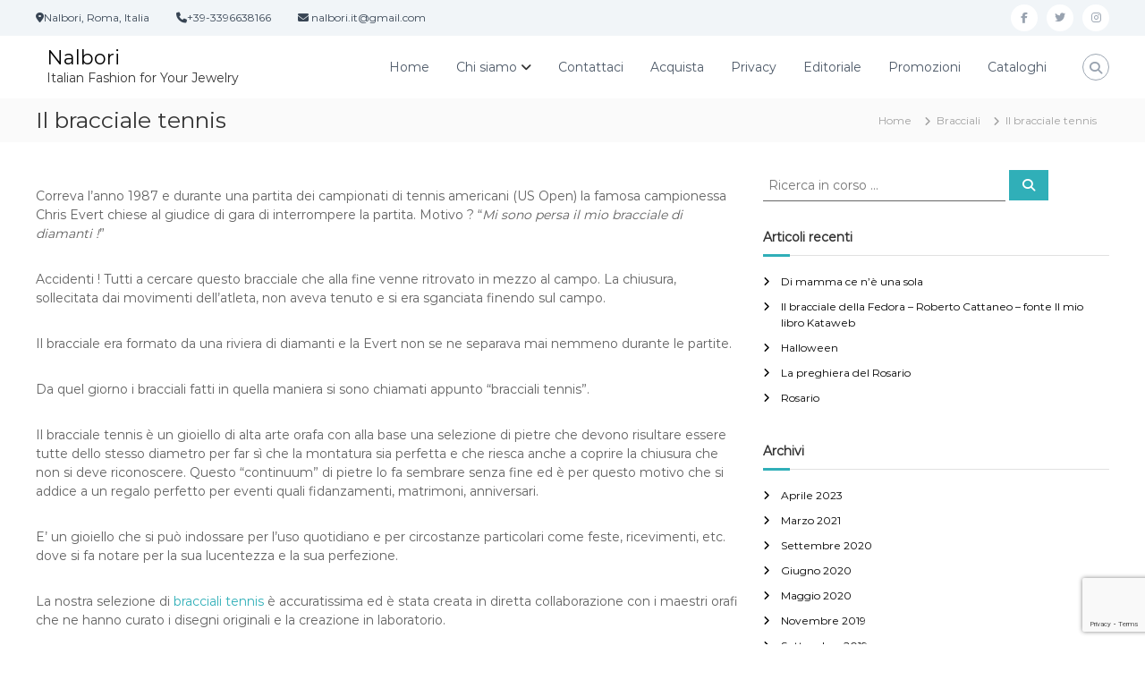

--- FILE ---
content_type: text/html; charset=UTF-8
request_url: https://main.nalbori.com/bracciali/il-bracciale-tennis/
body_size: 15099
content:
<!DOCTYPE html>
<html lang="it-IT">
<head>
<meta charset="UTF-8">
<meta name="viewport" content="width=device-width, initial-scale=1">
<link rel="profile" href="https://gmpg.org/xfn/11">

<meta name='robots' content='index, follow, max-image-preview:large, max-snippet:-1, max-video-preview:-1' />
	<style>img:is([sizes="auto" i], [sizes^="auto," i]) { contain-intrinsic-size: 3000px 1500px }</style>
	<meta name="dlm-version" content="5.1.6">
	<!-- This site is optimized with the Yoast SEO plugin v26.7 - https://yoast.com/wordpress/plugins/seo/ -->
	<title>Il bracciale tennis - Nalbori</title>
	<link rel="canonical" href="https://main.nalbori.com/bracciali/il-bracciale-tennis/" />
	<meta property="og:locale" content="it_IT" />
	<meta property="og:type" content="article" />
	<meta property="og:title" content="Il bracciale tennis - Nalbori" />
	<meta property="og:description" content="Correva l’anno 1987 e durante una partita dei campionati di tennis americani (US Open) la famosa campionessa Chris Evert chiese [&hellip;]" />
	<meta property="og:url" content="https://main.nalbori.com/bracciali/il-bracciale-tennis/" />
	<meta property="og:site_name" content="Nalbori" />
	<meta property="article:published_time" content="2019-09-07T22:46:43+00:00" />
	<meta property="article:modified_time" content="2019-09-14T14:14:53+00:00" />
	<meta property="og:image" content="https://main.nalbori.com/wp-content/uploads/2019/09/argento-925-bracciale-tennis-per-uomo-o-donna-con-zirconi-bianchi-da-5-mm-a-griffe.jpg" />
	<meta name="author" content="admin" />
	<meta name="twitter:card" content="summary_large_image" />
	<meta name="twitter:label1" content="Scritto da" />
	<meta name="twitter:data1" content="admin" />
	<meta name="twitter:label2" content="Tempo di lettura stimato" />
	<meta name="twitter:data2" content="2 minuti" />
	<script type="application/ld+json" class="yoast-schema-graph">{"@context":"https://schema.org","@graph":[{"@type":"Article","@id":"https://main.nalbori.com/bracciali/il-bracciale-tennis/#article","isPartOf":{"@id":"https://main.nalbori.com/bracciali/il-bracciale-tennis/"},"author":{"name":"admin","@id":"https://main.nalbori.com/#/schema/person/453f8c5b18b4994a7fc9fd84837d9492"},"headline":"Il bracciale tennis","datePublished":"2019-09-07T22:46:43+00:00","dateModified":"2019-09-14T14:14:53+00:00","mainEntityOfPage":{"@id":"https://main.nalbori.com/bracciali/il-bracciale-tennis/"},"wordCount":328,"publisher":{"@id":"https://main.nalbori.com/#organization"},"image":{"@id":"https://main.nalbori.com/bracciali/il-bracciale-tennis/#primaryimage"},"thumbnailUrl":"https://main.nalbori.com/wp-content/uploads/2019/09/argento-925-bracciale-tennis-per-uomo-o-donna-con-zirconi-bianchi-da-5-mm-a-griffe.jpg","articleSection":["Bracciali"],"inLanguage":"it-IT"},{"@type":"WebPage","@id":"https://main.nalbori.com/bracciali/il-bracciale-tennis/","url":"https://main.nalbori.com/bracciali/il-bracciale-tennis/","name":"Il bracciale tennis - Nalbori","isPartOf":{"@id":"https://main.nalbori.com/#website"},"primaryImageOfPage":{"@id":"https://main.nalbori.com/bracciali/il-bracciale-tennis/#primaryimage"},"image":{"@id":"https://main.nalbori.com/bracciali/il-bracciale-tennis/#primaryimage"},"thumbnailUrl":"https://main.nalbori.com/wp-content/uploads/2019/09/argento-925-bracciale-tennis-per-uomo-o-donna-con-zirconi-bianchi-da-5-mm-a-griffe.jpg","datePublished":"2019-09-07T22:46:43+00:00","dateModified":"2019-09-14T14:14:53+00:00","breadcrumb":{"@id":"https://main.nalbori.com/bracciali/il-bracciale-tennis/#breadcrumb"},"inLanguage":"it-IT","potentialAction":[{"@type":"ReadAction","target":["https://main.nalbori.com/bracciali/il-bracciale-tennis/"]}]},{"@type":"ImageObject","inLanguage":"it-IT","@id":"https://main.nalbori.com/bracciali/il-bracciale-tennis/#primaryimage","url":"https://main.nalbori.com/wp-content/uploads/2019/09/argento-925-bracciale-tennis-per-uomo-o-donna-con-zirconi-bianchi-da-5-mm-a-griffe.jpg","contentUrl":"https://main.nalbori.com/wp-content/uploads/2019/09/argento-925-bracciale-tennis-per-uomo-o-donna-con-zirconi-bianchi-da-5-mm-a-griffe.jpg"},{"@type":"BreadcrumbList","@id":"https://main.nalbori.com/bracciali/il-bracciale-tennis/#breadcrumb","itemListElement":[{"@type":"ListItem","position":1,"name":"Home","item":"https://main.nalbori.com/"},{"@type":"ListItem","position":2,"name":"Tutti gli articoli","item":"https://main.nalbori.com/blog/"},{"@type":"ListItem","position":3,"name":"Il bracciale tennis"}]},{"@type":"WebSite","@id":"https://main.nalbori.com/#website","url":"https://main.nalbori.com/","name":"Nalbori","description":"Italian Fashion for Your Jewelry","publisher":{"@id":"https://main.nalbori.com/#organization"},"potentialAction":[{"@type":"SearchAction","target":{"@type":"EntryPoint","urlTemplate":"https://main.nalbori.com/?s={search_term_string}"},"query-input":{"@type":"PropertyValueSpecification","valueRequired":true,"valueName":"search_term_string"}}],"inLanguage":"it-IT"},{"@type":"Organization","@id":"https://main.nalbori.com/#organization","name":"Nalbori","url":"https://main.nalbori.com/","logo":{"@type":"ImageObject","inLanguage":"it-IT","@id":"https://main.nalbori.com/#/schema/logo/image/","url":"","contentUrl":"","caption":"Nalbori"},"image":{"@id":"https://main.nalbori.com/#/schema/logo/image/"}},{"@type":"Person","@id":"https://main.nalbori.com/#/schema/person/453f8c5b18b4994a7fc9fd84837d9492","name":"admin","image":{"@type":"ImageObject","inLanguage":"it-IT","@id":"https://main.nalbori.com/#/schema/person/image/","url":"https://secure.gravatar.com/avatar/71b30ea9b1ed81909788427e61615b84a017fd84a8198ef2f1c61fac51ba3c2b?s=96&d=mm&r=g","contentUrl":"https://secure.gravatar.com/avatar/71b30ea9b1ed81909788427e61615b84a017fd84a8198ef2f1c61fac51ba3c2b?s=96&d=mm&r=g","caption":"admin"},"url":"https://main.nalbori.com/author/admin/"}]}</script>
	<!-- / Yoast SEO plugin. -->


<link rel="alternate" type="application/rss+xml" title="Nalbori &raquo; Feed" href="https://main.nalbori.com/feed/" />
<link rel="alternate" type="application/rss+xml" title="Nalbori &raquo; Feed dei commenti" href="https://main.nalbori.com/comments/feed/" />
<link rel="alternate" type="application/rss+xml" title="Nalbori &raquo; Il bracciale tennis Feed dei commenti" href="https://main.nalbori.com/bracciali/il-bracciale-tennis/feed/" />
<script type="text/javascript">
/* <![CDATA[ */
window._wpemojiSettings = {"baseUrl":"https:\/\/s.w.org\/images\/core\/emoji\/16.0.1\/72x72\/","ext":".png","svgUrl":"https:\/\/s.w.org\/images\/core\/emoji\/16.0.1\/svg\/","svgExt":".svg","source":{"concatemoji":"https:\/\/main.nalbori.com\/wp-includes\/js\/wp-emoji-release.min.js?ver=6.8.3"}};
/*! This file is auto-generated */
!function(s,n){var o,i,e;function c(e){try{var t={supportTests:e,timestamp:(new Date).valueOf()};sessionStorage.setItem(o,JSON.stringify(t))}catch(e){}}function p(e,t,n){e.clearRect(0,0,e.canvas.width,e.canvas.height),e.fillText(t,0,0);var t=new Uint32Array(e.getImageData(0,0,e.canvas.width,e.canvas.height).data),a=(e.clearRect(0,0,e.canvas.width,e.canvas.height),e.fillText(n,0,0),new Uint32Array(e.getImageData(0,0,e.canvas.width,e.canvas.height).data));return t.every(function(e,t){return e===a[t]})}function u(e,t){e.clearRect(0,0,e.canvas.width,e.canvas.height),e.fillText(t,0,0);for(var n=e.getImageData(16,16,1,1),a=0;a<n.data.length;a++)if(0!==n.data[a])return!1;return!0}function f(e,t,n,a){switch(t){case"flag":return n(e,"\ud83c\udff3\ufe0f\u200d\u26a7\ufe0f","\ud83c\udff3\ufe0f\u200b\u26a7\ufe0f")?!1:!n(e,"\ud83c\udde8\ud83c\uddf6","\ud83c\udde8\u200b\ud83c\uddf6")&&!n(e,"\ud83c\udff4\udb40\udc67\udb40\udc62\udb40\udc65\udb40\udc6e\udb40\udc67\udb40\udc7f","\ud83c\udff4\u200b\udb40\udc67\u200b\udb40\udc62\u200b\udb40\udc65\u200b\udb40\udc6e\u200b\udb40\udc67\u200b\udb40\udc7f");case"emoji":return!a(e,"\ud83e\udedf")}return!1}function g(e,t,n,a){var r="undefined"!=typeof WorkerGlobalScope&&self instanceof WorkerGlobalScope?new OffscreenCanvas(300,150):s.createElement("canvas"),o=r.getContext("2d",{willReadFrequently:!0}),i=(o.textBaseline="top",o.font="600 32px Arial",{});return e.forEach(function(e){i[e]=t(o,e,n,a)}),i}function t(e){var t=s.createElement("script");t.src=e,t.defer=!0,s.head.appendChild(t)}"undefined"!=typeof Promise&&(o="wpEmojiSettingsSupports",i=["flag","emoji"],n.supports={everything:!0,everythingExceptFlag:!0},e=new Promise(function(e){s.addEventListener("DOMContentLoaded",e,{once:!0})}),new Promise(function(t){var n=function(){try{var e=JSON.parse(sessionStorage.getItem(o));if("object"==typeof e&&"number"==typeof e.timestamp&&(new Date).valueOf()<e.timestamp+604800&&"object"==typeof e.supportTests)return e.supportTests}catch(e){}return null}();if(!n){if("undefined"!=typeof Worker&&"undefined"!=typeof OffscreenCanvas&&"undefined"!=typeof URL&&URL.createObjectURL&&"undefined"!=typeof Blob)try{var e="postMessage("+g.toString()+"("+[JSON.stringify(i),f.toString(),p.toString(),u.toString()].join(",")+"));",a=new Blob([e],{type:"text/javascript"}),r=new Worker(URL.createObjectURL(a),{name:"wpTestEmojiSupports"});return void(r.onmessage=function(e){c(n=e.data),r.terminate(),t(n)})}catch(e){}c(n=g(i,f,p,u))}t(n)}).then(function(e){for(var t in e)n.supports[t]=e[t],n.supports.everything=n.supports.everything&&n.supports[t],"flag"!==t&&(n.supports.everythingExceptFlag=n.supports.everythingExceptFlag&&n.supports[t]);n.supports.everythingExceptFlag=n.supports.everythingExceptFlag&&!n.supports.flag,n.DOMReady=!1,n.readyCallback=function(){n.DOMReady=!0}}).then(function(){return e}).then(function(){var e;n.supports.everything||(n.readyCallback(),(e=n.source||{}).concatemoji?t(e.concatemoji):e.wpemoji&&e.twemoji&&(t(e.twemoji),t(e.wpemoji)))}))}((window,document),window._wpemojiSettings);
/* ]]> */
</script>
<style id='wp-emoji-styles-inline-css' type='text/css'>

	img.wp-smiley, img.emoji {
		display: inline !important;
		border: none !important;
		box-shadow: none !important;
		height: 1em !important;
		width: 1em !important;
		margin: 0 0.07em !important;
		vertical-align: -0.1em !important;
		background: none !important;
		padding: 0 !important;
	}
</style>
<link rel='stylesheet' id='wp-block-library-css' href='https://main.nalbori.com/wp-includes/css/dist/block-library/style.min.css?ver=6.8.3' type='text/css' media='all' />
<style id='wp-block-library-theme-inline-css' type='text/css'>
.wp-block-audio :where(figcaption){color:#555;font-size:13px;text-align:center}.is-dark-theme .wp-block-audio :where(figcaption){color:#ffffffa6}.wp-block-audio{margin:0 0 1em}.wp-block-code{border:1px solid #ccc;border-radius:4px;font-family:Menlo,Consolas,monaco,monospace;padding:.8em 1em}.wp-block-embed :where(figcaption){color:#555;font-size:13px;text-align:center}.is-dark-theme .wp-block-embed :where(figcaption){color:#ffffffa6}.wp-block-embed{margin:0 0 1em}.blocks-gallery-caption{color:#555;font-size:13px;text-align:center}.is-dark-theme .blocks-gallery-caption{color:#ffffffa6}:root :where(.wp-block-image figcaption){color:#555;font-size:13px;text-align:center}.is-dark-theme :root :where(.wp-block-image figcaption){color:#ffffffa6}.wp-block-image{margin:0 0 1em}.wp-block-pullquote{border-bottom:4px solid;border-top:4px solid;color:currentColor;margin-bottom:1.75em}.wp-block-pullquote cite,.wp-block-pullquote footer,.wp-block-pullquote__citation{color:currentColor;font-size:.8125em;font-style:normal;text-transform:uppercase}.wp-block-quote{border-left:.25em solid;margin:0 0 1.75em;padding-left:1em}.wp-block-quote cite,.wp-block-quote footer{color:currentColor;font-size:.8125em;font-style:normal;position:relative}.wp-block-quote:where(.has-text-align-right){border-left:none;border-right:.25em solid;padding-left:0;padding-right:1em}.wp-block-quote:where(.has-text-align-center){border:none;padding-left:0}.wp-block-quote.is-large,.wp-block-quote.is-style-large,.wp-block-quote:where(.is-style-plain){border:none}.wp-block-search .wp-block-search__label{font-weight:700}.wp-block-search__button{border:1px solid #ccc;padding:.375em .625em}:where(.wp-block-group.has-background){padding:1.25em 2.375em}.wp-block-separator.has-css-opacity{opacity:.4}.wp-block-separator{border:none;border-bottom:2px solid;margin-left:auto;margin-right:auto}.wp-block-separator.has-alpha-channel-opacity{opacity:1}.wp-block-separator:not(.is-style-wide):not(.is-style-dots){width:100px}.wp-block-separator.has-background:not(.is-style-dots){border-bottom:none;height:1px}.wp-block-separator.has-background:not(.is-style-wide):not(.is-style-dots){height:2px}.wp-block-table{margin:0 0 1em}.wp-block-table td,.wp-block-table th{word-break:normal}.wp-block-table :where(figcaption){color:#555;font-size:13px;text-align:center}.is-dark-theme .wp-block-table :where(figcaption){color:#ffffffa6}.wp-block-video :where(figcaption){color:#555;font-size:13px;text-align:center}.is-dark-theme .wp-block-video :where(figcaption){color:#ffffffa6}.wp-block-video{margin:0 0 1em}:root :where(.wp-block-template-part.has-background){margin-bottom:0;margin-top:0;padding:1.25em 2.375em}
</style>
<style id='classic-theme-styles-inline-css' type='text/css'>
/*! This file is auto-generated */
.wp-block-button__link{color:#fff;background-color:#32373c;border-radius:9999px;box-shadow:none;text-decoration:none;padding:calc(.667em + 2px) calc(1.333em + 2px);font-size:1.125em}.wp-block-file__button{background:#32373c;color:#fff;text-decoration:none}
</style>
<style id='global-styles-inline-css' type='text/css'>
:root{--wp--preset--aspect-ratio--square: 1;--wp--preset--aspect-ratio--4-3: 4/3;--wp--preset--aspect-ratio--3-4: 3/4;--wp--preset--aspect-ratio--3-2: 3/2;--wp--preset--aspect-ratio--2-3: 2/3;--wp--preset--aspect-ratio--16-9: 16/9;--wp--preset--aspect-ratio--9-16: 9/16;--wp--preset--color--black: #000000;--wp--preset--color--cyan-bluish-gray: #abb8c3;--wp--preset--color--white: #ffffff;--wp--preset--color--pale-pink: #f78da7;--wp--preset--color--vivid-red: #cf2e2e;--wp--preset--color--luminous-vivid-orange: #ff6900;--wp--preset--color--luminous-vivid-amber: #fcb900;--wp--preset--color--light-green-cyan: #7bdcb5;--wp--preset--color--vivid-green-cyan: #00d084;--wp--preset--color--pale-cyan-blue: #8ed1fc;--wp--preset--color--vivid-cyan-blue: #0693e3;--wp--preset--color--vivid-purple: #9b51e0;--wp--preset--gradient--vivid-cyan-blue-to-vivid-purple: linear-gradient(135deg,rgba(6,147,227,1) 0%,rgb(155,81,224) 100%);--wp--preset--gradient--light-green-cyan-to-vivid-green-cyan: linear-gradient(135deg,rgb(122,220,180) 0%,rgb(0,208,130) 100%);--wp--preset--gradient--luminous-vivid-amber-to-luminous-vivid-orange: linear-gradient(135deg,rgba(252,185,0,1) 0%,rgba(255,105,0,1) 100%);--wp--preset--gradient--luminous-vivid-orange-to-vivid-red: linear-gradient(135deg,rgba(255,105,0,1) 0%,rgb(207,46,46) 100%);--wp--preset--gradient--very-light-gray-to-cyan-bluish-gray: linear-gradient(135deg,rgb(238,238,238) 0%,rgb(169,184,195) 100%);--wp--preset--gradient--cool-to-warm-spectrum: linear-gradient(135deg,rgb(74,234,220) 0%,rgb(151,120,209) 20%,rgb(207,42,186) 40%,rgb(238,44,130) 60%,rgb(251,105,98) 80%,rgb(254,248,76) 100%);--wp--preset--gradient--blush-light-purple: linear-gradient(135deg,rgb(255,206,236) 0%,rgb(152,150,240) 100%);--wp--preset--gradient--blush-bordeaux: linear-gradient(135deg,rgb(254,205,165) 0%,rgb(254,45,45) 50%,rgb(107,0,62) 100%);--wp--preset--gradient--luminous-dusk: linear-gradient(135deg,rgb(255,203,112) 0%,rgb(199,81,192) 50%,rgb(65,88,208) 100%);--wp--preset--gradient--pale-ocean: linear-gradient(135deg,rgb(255,245,203) 0%,rgb(182,227,212) 50%,rgb(51,167,181) 100%);--wp--preset--gradient--electric-grass: linear-gradient(135deg,rgb(202,248,128) 0%,rgb(113,206,126) 100%);--wp--preset--gradient--midnight: linear-gradient(135deg,rgb(2,3,129) 0%,rgb(40,116,252) 100%);--wp--preset--font-size--small: 13px;--wp--preset--font-size--medium: 20px;--wp--preset--font-size--large: 36px;--wp--preset--font-size--x-large: 42px;--wp--preset--spacing--20: 0.44rem;--wp--preset--spacing--30: 0.67rem;--wp--preset--spacing--40: 1rem;--wp--preset--spacing--50: 1.5rem;--wp--preset--spacing--60: 2.25rem;--wp--preset--spacing--70: 3.38rem;--wp--preset--spacing--80: 5.06rem;--wp--preset--shadow--natural: 6px 6px 9px rgba(0, 0, 0, 0.2);--wp--preset--shadow--deep: 12px 12px 50px rgba(0, 0, 0, 0.4);--wp--preset--shadow--sharp: 6px 6px 0px rgba(0, 0, 0, 0.2);--wp--preset--shadow--outlined: 6px 6px 0px -3px rgba(255, 255, 255, 1), 6px 6px rgba(0, 0, 0, 1);--wp--preset--shadow--crisp: 6px 6px 0px rgba(0, 0, 0, 1);}:where(.is-layout-flex){gap: 0.5em;}:where(.is-layout-grid){gap: 0.5em;}body .is-layout-flex{display: flex;}.is-layout-flex{flex-wrap: wrap;align-items: center;}.is-layout-flex > :is(*, div){margin: 0;}body .is-layout-grid{display: grid;}.is-layout-grid > :is(*, div){margin: 0;}:where(.wp-block-columns.is-layout-flex){gap: 2em;}:where(.wp-block-columns.is-layout-grid){gap: 2em;}:where(.wp-block-post-template.is-layout-flex){gap: 1.25em;}:where(.wp-block-post-template.is-layout-grid){gap: 1.25em;}.has-black-color{color: var(--wp--preset--color--black) !important;}.has-cyan-bluish-gray-color{color: var(--wp--preset--color--cyan-bluish-gray) !important;}.has-white-color{color: var(--wp--preset--color--white) !important;}.has-pale-pink-color{color: var(--wp--preset--color--pale-pink) !important;}.has-vivid-red-color{color: var(--wp--preset--color--vivid-red) !important;}.has-luminous-vivid-orange-color{color: var(--wp--preset--color--luminous-vivid-orange) !important;}.has-luminous-vivid-amber-color{color: var(--wp--preset--color--luminous-vivid-amber) !important;}.has-light-green-cyan-color{color: var(--wp--preset--color--light-green-cyan) !important;}.has-vivid-green-cyan-color{color: var(--wp--preset--color--vivid-green-cyan) !important;}.has-pale-cyan-blue-color{color: var(--wp--preset--color--pale-cyan-blue) !important;}.has-vivid-cyan-blue-color{color: var(--wp--preset--color--vivid-cyan-blue) !important;}.has-vivid-purple-color{color: var(--wp--preset--color--vivid-purple) !important;}.has-black-background-color{background-color: var(--wp--preset--color--black) !important;}.has-cyan-bluish-gray-background-color{background-color: var(--wp--preset--color--cyan-bluish-gray) !important;}.has-white-background-color{background-color: var(--wp--preset--color--white) !important;}.has-pale-pink-background-color{background-color: var(--wp--preset--color--pale-pink) !important;}.has-vivid-red-background-color{background-color: var(--wp--preset--color--vivid-red) !important;}.has-luminous-vivid-orange-background-color{background-color: var(--wp--preset--color--luminous-vivid-orange) !important;}.has-luminous-vivid-amber-background-color{background-color: var(--wp--preset--color--luminous-vivid-amber) !important;}.has-light-green-cyan-background-color{background-color: var(--wp--preset--color--light-green-cyan) !important;}.has-vivid-green-cyan-background-color{background-color: var(--wp--preset--color--vivid-green-cyan) !important;}.has-pale-cyan-blue-background-color{background-color: var(--wp--preset--color--pale-cyan-blue) !important;}.has-vivid-cyan-blue-background-color{background-color: var(--wp--preset--color--vivid-cyan-blue) !important;}.has-vivid-purple-background-color{background-color: var(--wp--preset--color--vivid-purple) !important;}.has-black-border-color{border-color: var(--wp--preset--color--black) !important;}.has-cyan-bluish-gray-border-color{border-color: var(--wp--preset--color--cyan-bluish-gray) !important;}.has-white-border-color{border-color: var(--wp--preset--color--white) !important;}.has-pale-pink-border-color{border-color: var(--wp--preset--color--pale-pink) !important;}.has-vivid-red-border-color{border-color: var(--wp--preset--color--vivid-red) !important;}.has-luminous-vivid-orange-border-color{border-color: var(--wp--preset--color--luminous-vivid-orange) !important;}.has-luminous-vivid-amber-border-color{border-color: var(--wp--preset--color--luminous-vivid-amber) !important;}.has-light-green-cyan-border-color{border-color: var(--wp--preset--color--light-green-cyan) !important;}.has-vivid-green-cyan-border-color{border-color: var(--wp--preset--color--vivid-green-cyan) !important;}.has-pale-cyan-blue-border-color{border-color: var(--wp--preset--color--pale-cyan-blue) !important;}.has-vivid-cyan-blue-border-color{border-color: var(--wp--preset--color--vivid-cyan-blue) !important;}.has-vivid-purple-border-color{border-color: var(--wp--preset--color--vivid-purple) !important;}.has-vivid-cyan-blue-to-vivid-purple-gradient-background{background: var(--wp--preset--gradient--vivid-cyan-blue-to-vivid-purple) !important;}.has-light-green-cyan-to-vivid-green-cyan-gradient-background{background: var(--wp--preset--gradient--light-green-cyan-to-vivid-green-cyan) !important;}.has-luminous-vivid-amber-to-luminous-vivid-orange-gradient-background{background: var(--wp--preset--gradient--luminous-vivid-amber-to-luminous-vivid-orange) !important;}.has-luminous-vivid-orange-to-vivid-red-gradient-background{background: var(--wp--preset--gradient--luminous-vivid-orange-to-vivid-red) !important;}.has-very-light-gray-to-cyan-bluish-gray-gradient-background{background: var(--wp--preset--gradient--very-light-gray-to-cyan-bluish-gray) !important;}.has-cool-to-warm-spectrum-gradient-background{background: var(--wp--preset--gradient--cool-to-warm-spectrum) !important;}.has-blush-light-purple-gradient-background{background: var(--wp--preset--gradient--blush-light-purple) !important;}.has-blush-bordeaux-gradient-background{background: var(--wp--preset--gradient--blush-bordeaux) !important;}.has-luminous-dusk-gradient-background{background: var(--wp--preset--gradient--luminous-dusk) !important;}.has-pale-ocean-gradient-background{background: var(--wp--preset--gradient--pale-ocean) !important;}.has-electric-grass-gradient-background{background: var(--wp--preset--gradient--electric-grass) !important;}.has-midnight-gradient-background{background: var(--wp--preset--gradient--midnight) !important;}.has-small-font-size{font-size: var(--wp--preset--font-size--small) !important;}.has-medium-font-size{font-size: var(--wp--preset--font-size--medium) !important;}.has-large-font-size{font-size: var(--wp--preset--font-size--large) !important;}.has-x-large-font-size{font-size: var(--wp--preset--font-size--x-large) !important;}
:where(.wp-block-post-template.is-layout-flex){gap: 1.25em;}:where(.wp-block-post-template.is-layout-grid){gap: 1.25em;}
:where(.wp-block-columns.is-layout-flex){gap: 2em;}:where(.wp-block-columns.is-layout-grid){gap: 2em;}
:root :where(.wp-block-pullquote){font-size: 1.5em;line-height: 1.6;}
</style>
<link rel='stylesheet' id='contact-form-7-css' href='https://main.nalbori.com/wp-content/plugins/contact-form-7/includes/css/styles.css?ver=6.1.4' type='text/css' media='all' />
<link rel='stylesheet' id='dashicons-css' href='https://main.nalbori.com/wp-includes/css/dashicons.min.css?ver=6.8.3' type='text/css' media='all' />
<link rel='stylesheet' id='everest-forms-general-css' href='https://main.nalbori.com/wp-content/plugins/everest-forms/assets/css/everest-forms.css?ver=3.4.1' type='text/css' media='all' />
<link rel='stylesheet' id='jquery-intl-tel-input-css' href='https://main.nalbori.com/wp-content/plugins/everest-forms/assets/css/intlTelInput.css?ver=3.4.1' type='text/css' media='all' />
<link rel='stylesheet' id='font-awesome-4-css' href='https://main.nalbori.com/wp-content/themes/flash/css/v4-shims.min.css?ver=4.7.0' type='text/css' media='all' />
<link rel='stylesheet' id='font-awesome-all-css' href='https://main.nalbori.com/wp-content/themes/flash/css/all.min.css?ver=6.7.2' type='text/css' media='all' />
<link rel='stylesheet' id='font-awesome-solid-css' href='https://main.nalbori.com/wp-content/themes/flash/css/solid.min.css?ver=6.7.2' type='text/css' media='all' />
<link rel='stylesheet' id='font-awesome-regular-css' href='https://main.nalbori.com/wp-content/themes/flash/css/regular.min.css?ver=6.7.2' type='text/css' media='all' />
<link rel='stylesheet' id='font-awesome-brands-css' href='https://main.nalbori.com/wp-content/themes/flash/css/brands.min.css?ver=6.7.2' type='text/css' media='all' />
<link rel='stylesheet' id='flash-style-css' href='https://main.nalbori.com/wp-content/themes/flash/style.css?ver=6.8.3' type='text/css' media='all' />
<style id='flash-style-inline-css' type='text/css'>

	/* Custom Link Color */
	#site-navigation ul li:hover > a, #site-navigation ul li.current-menu-item > a, #site-navigation ul li.current_page_item > a, #site-navigation ul li.current_page_ancestor > a, #site-navigation ul li.current-menu-ancestor > a,#site-navigation ul.sub-menu li:hover > a,#site-navigation ul li ul.sub-menu li.menu-item-has-children ul li:hover > a,#site-navigation ul li ul.sub-menu li.menu-item-has-children:hover > .menu-item,body.transparent #masthead .header-bottom #site-navigation ul li:hover > .menu-item,body.transparent #masthead .header-bottom #site-navigation ul li:hover > a,body.transparent #masthead .header-bottom #site-navigation ul.sub-menu li:hover > a,body.transparent #masthead .header-bottom #site-navigation ul.sub-menu li.menu-item-has-children ul li:hover > a,body.transparent.header-sticky #masthead-sticky-wrapper #masthead .header-bottom #site-navigation ul.sub-menu li > a:hover,.tg-service-widget .service-title-wrap a:hover,.tg-service-widget .service-more,.feature-product-section .button-group button:hover ,.fun-facts-section .fun-facts-icon-wrap,.fun-facts-section .tg-fun-facts-widget.tg-fun-facts-layout-2 .counter-wrapper,.blog-section .tg-blog-widget-layout-2 .blog-content .read-more-container .read-more a,footer.footer-layout #top-footer .widget-title::first-letter,footer.footer-layout #top-footer .widget ul li a:hover,footer.footer-layout #bottom-footer .copyright .copyright-text a:hover,footer.footer-layout #bottom-footer .footer-menu ul li a:hover,.archive #primary .entry-content-block h2.entry-title a:hover,.blog #primary .entry-content-block h2.entry-title a:hover,#secondary .widget ul li a:hover,.woocommerce-Price-amount.amount,.team-wrapper .team-content-wrapper .team-social a:hover,.testimonial-container .testimonial-wrapper .testimonial-slide .testominial-content-wrapper .testimonial-icon,.footer-menu li a:hover,.tg-feature-product-filter-layout .button.is-checked:hover,.testimonial-container .testimonial-icon,#site-navigation ul li.menu-item-has-children:hover > .sub-toggle,.woocommerce-error::before, .woocommerce-info::before, .woocommerce-message::before,#primary .post .entry-content-block .entry-meta a:hover,#primary .post .entry-content-block .entry-meta span:hover,.entry-meta span:hover a,.post .entry-content-block .entry-footer span a:hover,#secondary .widget ul li a,#comments .comment-list article.comment-body .reply a,.tg-slider-widget .btn-wrapper a,.entry-content a, .related-posts-wrapper .entry-title a:hover,
		.related-posts-wrapper .entry-meta > span a:hover{
			color: #30afb8;
	}

	.blog-section .tg-blog-widget-layout-1 .tg-blog-widget:hover, #scroll-up,.header-bottom .search-wrap .search-box .searchform .btn:hover,.header-bottom .cart-wrap .flash-cart-views a span,body.transparent #masthead .header-bottom #site-navigation ul li a::before,.tg-slider-widget.slider-dark .btn-wrapper a:hover, .section-title:after,.about-section .about-content-wrapper .btn-wrapper a,.tg-service-widget .service-icon-wrap,.team-wrapper .team-content-wrapper .team-designation:after,.call-to-action-section .btn-wrapper a:hover,.blog-section .tg-blog-widget-layout-1:hover,.blog-section .tg-blog-widget-layout-2 .post-image .entry-date,.blog-section .tg-blog-widget-layout-2 .blog-content .post-readmore,.pricing-table-section .tg-pricing-table-widget:hover,.pricing-table-section .tg-pricing-table-widget.tg-pricing-table-layout-2 .pricing,.pricing-table-section .tg-pricing-table-widget.tg-pricing-table-layout-2 .btn-wrapper a,footer.footer-layout #top-footer .widget_tag_cloud .tagcloud a:hover,#secondary .widget-title:after, #secondary .searchform .btn:hover,#primary .searchform .btn:hover,  #respond #commentform .form-submit input,.woocommerce span.onsale, .woocommerce ul.products li.product .onsale,.woocommerce ul.products li.product .button,.woocommerce #respond input#submit.alt,.woocommerce a.button.alt,.woocommerce button.button.alt,.woocommerce input.button.alt,.added_to_cart.wc-forward,.testimonial-container .swiper-pagination.testimonial-pager .swiper-pagination-bullet:hover, .testimonial-container .swiper-pagination.testimonial-pager .swiper-pagination-bullet.swiper-pagination-bullet-active,.header-bottom .searchform .btn,.navigation .nav-links a:hover, .bttn:hover, button, input[type="button"]:hover, input[type="reset"]:hover, input[type="submit"]:hover,.tg-slider-widget .btn-wrapper a:hover  {
		background-color: #30afb8;
	}
	.feature-product-section .tg-feature-product-layout-2 .tg-container .tg-column-wrapper .tg-feature-product-widget .featured-image-desc, .tg-team-widget.tg-team-layout-3 .team-wrapper .team-img .team-social {
		background-color: rgba( 48, 175, 184, 0.8);
	}
	#respond #commentform .form-submit input:hover{
	background-color: #1c9ba4;
	}

	.tg-slider-widget.slider-dark .btn-wrapper a:hover,.call-to-action-section .btn-wrapper a:hover,footer.footer-layout #top-footer .widget_tag_cloud .tagcloud a:hover,.woocommerce-error, .woocommerce-info, .woocommerce-message,#comments .comment-list article.comment-body .reply a::before,.tg-slider-widget .btn-wrapper a, .tg-slider-widget .btn-wrapper a:hover {
		border-color: #30afb8;
	}
	body.transparent.header-sticky #masthead-sticky-wrapper.is-sticky #site-navigation ul li.current-flash-item a, #site-navigation ul li.current-flash-item a, body.transparent.header-sticky #masthead-sticky-wrapper #site-navigation ul li:hover > a,body.transparent #site-navigation ul li:hover .sub-toggle{
			color: #30afb8;
		}

	.tg-service-widget .service-icon-wrap:after{
			border-top-color: #30afb8;
		}
	body.transparent.header-sticky #masthead-sticky-wrapper .search-wrap .search-icon:hover, body.transparent .search-wrap .search-icon:hover, .header-bottom .search-wrap .search-icon:hover {
	  border-color: #30afb8;
	}
	body.transparent.header-sticky #masthead-sticky-wrapper .search-wrap .search-icon:hover, body.transparent #masthead .header-bottom .search-wrap .search-icon:hover, .header-bottom .search-wrap .search-icon:hover,.breadcrumb-trail.breadcrumbs .trail-items li:first-child span:hover,.breadcrumb-trail.breadcrumbs .trail-items li span:hover a {
	  color: #30afb8;
	}
	.woocommerce ul.products li.product .button:hover, .woocommerce #respond input#submit.alt:hover, .woocommerce a.button.alt:hover, .woocommerce button.button.alt:hover, .woocommerce input.button.alt:hover,.added_to_cart.wc-forward:hover{
		background-color: #1c9ba4;
	}
	#preloader-background span {
		background-color: #1c9ba4;
	}
	#preloader-background span {
		--primary-color : #1c9ba4;
	}
	.feature-product-section .tg-feature-product-widget .featured-image-desc::before,.blog-section .row:nth-child(odd) .tg-blog-widget:hover .post-image::before{
			border-right-color: #30afb8;
		}
	.feature-product-section .tg-feature-product-widget .featured-image-desc::before,.blog-section .row:nth-child(odd) .tg-blog-widget:hover .post-image::before,footer.footer-layout #top-footer .widget-title,.blog-section .row:nth-child(2n) .tg-blog-widget:hover .post-image::before{
		border-left-color: #30afb8;
	}
	.blog-section .tg-blog-widget-layout-2 .entry-title a:hover,
	.blog-section .tg-blog-widget-layout-2 .tg-blog-widget:hover .blog-content .entry-title a:hover,
	.tg-blog-widget-layout-2 .read-more-container .entry-author:hover a,
	.tg-blog-widget-layout-2 .read-more-container .entry-author:hover,
	.blog-section .tg-blog-widget-layout-2 .read-more-container .read-more:hover a{
			color: #1c9ba4;
		}

	.tg-service-widget .service-more:hover{
		color: #1c9ba4;
	}

	@media(max-width: 980px){
		#site-navigation ul li.menu-item-has-children span.sub-toggle {
			background-color: #30afb8;
		}
	}

		@media screen and (min-width: 56.875em) {
			.main-navigation li:hover > a,
			.main-navigation li.focus > a {
				color: #30afb8;
			}
		}
	
</style>
<link rel='stylesheet' id='responsive-css' href='https://main.nalbori.com/wp-content/themes/flash/css/responsive.min.css?ver=6.8.3' type='text/css' media='' />
<script type="text/javascript" src="https://main.nalbori.com/wp-includes/js/jquery/jquery.min.js?ver=3.7.1" id="jquery-core-js"></script>
<script type="text/javascript" src="https://main.nalbori.com/wp-includes/js/jquery/jquery-migrate.min.js?ver=3.4.1" id="jquery-migrate-js"></script>
<link rel="https://api.w.org/" href="https://main.nalbori.com/wp-json/" /><link rel="alternate" title="JSON" type="application/json" href="https://main.nalbori.com/wp-json/wp/v2/posts/681" /><link rel="EditURI" type="application/rsd+xml" title="RSD" href="https://main.nalbori.com/xmlrpc.php?rsd" />
<meta name="generator" content="WordPress 6.8.3" />
<meta name="generator" content="Everest Forms 3.4.1" />
<link rel='shortlink' href='https://main.nalbori.com/?p=681' />
<link rel="alternate" title="oEmbed (JSON)" type="application/json+oembed" href="https://main.nalbori.com/wp-json/oembed/1.0/embed?url=https%3A%2F%2Fmain.nalbori.com%2Fbracciali%2Fil-bracciale-tennis%2F" />
<link rel="alternate" title="oEmbed (XML)" type="text/xml+oembed" href="https://main.nalbori.com/wp-json/oembed/1.0/embed?url=https%3A%2F%2Fmain.nalbori.com%2Fbracciali%2Fil-bracciale-tennis%2F&#038;format=xml" />
<link rel="pingback" href="https://main.nalbori.com/xmlrpc.php"><link rel="icon" href="https://main.nalbori.com/wp-content/uploads/2019/09/favicon.ico" sizes="32x32" />
<link rel="icon" href="https://main.nalbori.com/wp-content/uploads/2019/09/favicon.ico" sizes="192x192" />
<link rel="apple-touch-icon" href="https://main.nalbori.com/wp-content/uploads/2019/09/favicon.ico" />
<meta name="msapplication-TileImage" content="https://main.nalbori.com/wp-content/uploads/2019/09/favicon.ico" />
		<style type="text/css" id="wp-custom-css">
			@media (max-width:680px){.panel-row-style[style]{background-position:center center!important;background-size:auto!important}}.tg-slider-widget .btn-wrapper a{color:#313b48;border-color:#313b48}.tg-slider-widget .btn-wrapper a:hover{background:#313b48;color:#fff;border-color:#313b48}#secondary .widget ul li a{color:#000}		</style>
		<style id="kirki-inline-styles">body{font-family:Montserrat;font-weight:400;}/* cyrillic-ext */
@font-face {
  font-family: 'Montserrat';
  font-style: normal;
  font-weight: 400;
  font-display: swap;
  src: url(https://main.nalbori.com/wp-content/fonts/montserrat/font) format('woff');
  unicode-range: U+0460-052F, U+1C80-1C8A, U+20B4, U+2DE0-2DFF, U+A640-A69F, U+FE2E-FE2F;
}
/* cyrillic */
@font-face {
  font-family: 'Montserrat';
  font-style: normal;
  font-weight: 400;
  font-display: swap;
  src: url(https://main.nalbori.com/wp-content/fonts/montserrat/font) format('woff');
  unicode-range: U+0301, U+0400-045F, U+0490-0491, U+04B0-04B1, U+2116;
}
/* vietnamese */
@font-face {
  font-family: 'Montserrat';
  font-style: normal;
  font-weight: 400;
  font-display: swap;
  src: url(https://main.nalbori.com/wp-content/fonts/montserrat/font) format('woff');
  unicode-range: U+0102-0103, U+0110-0111, U+0128-0129, U+0168-0169, U+01A0-01A1, U+01AF-01B0, U+0300-0301, U+0303-0304, U+0308-0309, U+0323, U+0329, U+1EA0-1EF9, U+20AB;
}
/* latin-ext */
@font-face {
  font-family: 'Montserrat';
  font-style: normal;
  font-weight: 400;
  font-display: swap;
  src: url(https://main.nalbori.com/wp-content/fonts/montserrat/font) format('woff');
  unicode-range: U+0100-02BA, U+02BD-02C5, U+02C7-02CC, U+02CE-02D7, U+02DD-02FF, U+0304, U+0308, U+0329, U+1D00-1DBF, U+1E00-1E9F, U+1EF2-1EFF, U+2020, U+20A0-20AB, U+20AD-20C0, U+2113, U+2C60-2C7F, U+A720-A7FF;
}
/* latin */
@font-face {
  font-family: 'Montserrat';
  font-style: normal;
  font-weight: 400;
  font-display: swap;
  src: url(https://main.nalbori.com/wp-content/fonts/montserrat/font) format('woff');
  unicode-range: U+0000-00FF, U+0131, U+0152-0153, U+02BB-02BC, U+02C6, U+02DA, U+02DC, U+0304, U+0308, U+0329, U+2000-206F, U+20AC, U+2122, U+2191, U+2193, U+2212, U+2215, U+FEFF, U+FFFD;
}/* cyrillic-ext */
@font-face {
  font-family: 'Montserrat';
  font-style: normal;
  font-weight: 400;
  font-display: swap;
  src: url(https://main.nalbori.com/wp-content/fonts/montserrat/font) format('woff');
  unicode-range: U+0460-052F, U+1C80-1C8A, U+20B4, U+2DE0-2DFF, U+A640-A69F, U+FE2E-FE2F;
}
/* cyrillic */
@font-face {
  font-family: 'Montserrat';
  font-style: normal;
  font-weight: 400;
  font-display: swap;
  src: url(https://main.nalbori.com/wp-content/fonts/montserrat/font) format('woff');
  unicode-range: U+0301, U+0400-045F, U+0490-0491, U+04B0-04B1, U+2116;
}
/* vietnamese */
@font-face {
  font-family: 'Montserrat';
  font-style: normal;
  font-weight: 400;
  font-display: swap;
  src: url(https://main.nalbori.com/wp-content/fonts/montserrat/font) format('woff');
  unicode-range: U+0102-0103, U+0110-0111, U+0128-0129, U+0168-0169, U+01A0-01A1, U+01AF-01B0, U+0300-0301, U+0303-0304, U+0308-0309, U+0323, U+0329, U+1EA0-1EF9, U+20AB;
}
/* latin-ext */
@font-face {
  font-family: 'Montserrat';
  font-style: normal;
  font-weight: 400;
  font-display: swap;
  src: url(https://main.nalbori.com/wp-content/fonts/montserrat/font) format('woff');
  unicode-range: U+0100-02BA, U+02BD-02C5, U+02C7-02CC, U+02CE-02D7, U+02DD-02FF, U+0304, U+0308, U+0329, U+1D00-1DBF, U+1E00-1E9F, U+1EF2-1EFF, U+2020, U+20A0-20AB, U+20AD-20C0, U+2113, U+2C60-2C7F, U+A720-A7FF;
}
/* latin */
@font-face {
  font-family: 'Montserrat';
  font-style: normal;
  font-weight: 400;
  font-display: swap;
  src: url(https://main.nalbori.com/wp-content/fonts/montserrat/font) format('woff');
  unicode-range: U+0000-00FF, U+0131, U+0152-0153, U+02BB-02BC, U+02C6, U+02DA, U+02DC, U+0304, U+0308, U+0329, U+2000-206F, U+20AC, U+2122, U+2191, U+2193, U+2212, U+2215, U+FEFF, U+FFFD;
}/* cyrillic-ext */
@font-face {
  font-family: 'Montserrat';
  font-style: normal;
  font-weight: 400;
  font-display: swap;
  src: url(https://main.nalbori.com/wp-content/fonts/montserrat/font) format('woff');
  unicode-range: U+0460-052F, U+1C80-1C8A, U+20B4, U+2DE0-2DFF, U+A640-A69F, U+FE2E-FE2F;
}
/* cyrillic */
@font-face {
  font-family: 'Montserrat';
  font-style: normal;
  font-weight: 400;
  font-display: swap;
  src: url(https://main.nalbori.com/wp-content/fonts/montserrat/font) format('woff');
  unicode-range: U+0301, U+0400-045F, U+0490-0491, U+04B0-04B1, U+2116;
}
/* vietnamese */
@font-face {
  font-family: 'Montserrat';
  font-style: normal;
  font-weight: 400;
  font-display: swap;
  src: url(https://main.nalbori.com/wp-content/fonts/montserrat/font) format('woff');
  unicode-range: U+0102-0103, U+0110-0111, U+0128-0129, U+0168-0169, U+01A0-01A1, U+01AF-01B0, U+0300-0301, U+0303-0304, U+0308-0309, U+0323, U+0329, U+1EA0-1EF9, U+20AB;
}
/* latin-ext */
@font-face {
  font-family: 'Montserrat';
  font-style: normal;
  font-weight: 400;
  font-display: swap;
  src: url(https://main.nalbori.com/wp-content/fonts/montserrat/font) format('woff');
  unicode-range: U+0100-02BA, U+02BD-02C5, U+02C7-02CC, U+02CE-02D7, U+02DD-02FF, U+0304, U+0308, U+0329, U+1D00-1DBF, U+1E00-1E9F, U+1EF2-1EFF, U+2020, U+20A0-20AB, U+20AD-20C0, U+2113, U+2C60-2C7F, U+A720-A7FF;
}
/* latin */
@font-face {
  font-family: 'Montserrat';
  font-style: normal;
  font-weight: 400;
  font-display: swap;
  src: url(https://main.nalbori.com/wp-content/fonts/montserrat/font) format('woff');
  unicode-range: U+0000-00FF, U+0131, U+0152-0153, U+02BB-02BC, U+02C6, U+02DA, U+02DC, U+0304, U+0308, U+0329, U+2000-206F, U+20AC, U+2122, U+2191, U+2193, U+2212, U+2215, U+FEFF, U+FFFD;
}</style></head>

<body class="wp-singular post-template-default single single-post postid-681 single-format-standard wp-embed-responsive wp-theme-flash everest-forms-no-js  header-sticky left-logo-right-menu right-sidebar">


<div id="preloader-background">
	<div id="spinners">
		<div id="preloader">
			<span></span>
			<span></span>
			<span></span>
			<span></span>
			<span></span>
		</div>
	</div>
</div>


<div id="page" class="site">
	<a class="skip-link screen-reader-text" href="#content">Salta al contenuto</a>

	
	<header id="masthead" class="site-header" role="banner">
				<div class="header-top">
			<div class="tg-container">
				<div class="tg-column-wrapper clearfix">
					<div class="left-content">
						<ul class="contact-info">
<li><i class="fa fa-map-marker"></i>Nalbori, Roma, Italia</li>
<li><i class="fa fa-phone"></i>+39-3396638166</li>
<li><i class="fa fa-envelope"> </i>nalbori.it@gmail.com</li>
<li> </li>
</ul>					</div>
					<div class="right-content">
						<div class="menu-social-container"><ul id="menu-social" class="social-menu"><li id="menu-item-585" class="menu-item menu-item-type-custom menu-item-object-custom menu-item-585"><a href="https://www.facebook.com/nalbori/"><span class="screen-reader-text">facebook</span></a></li>
<li id="menu-item-586" class="menu-item menu-item-type-custom menu-item-object-custom menu-item-586"><a href="https://twitter.com/nalbori_it"><span class="screen-reader-text">twitter</span></a></li>
<li id="menu-item-703" class="menu-item menu-item-type-custom menu-item-object-custom menu-item-703"><a href="https://www.instagram.com/nalbori/"><span class="screen-reader-text">Instagram</span></a></li>
</ul></div>					</div>
				</div>
			</div>
		</div>
		
		<div class="header-bottom">
			<div class="tg-container">

				<div class="logo">
					
					<div class="logo-text site-branding">
													<p class="site-title"><a href="https://main.nalbori.com/" rel="home">Nalbori</a></p>
													<p class="site-description">Italian Fashion for Your Jewelry</p>
											</div>
				</div>
				<div class="site-navigation-wrapper">
					<nav id="site-navigation" class="main-navigation" role="navigation">
						<div class="menu-toggle">
							<i class="fa fa-bars"></i>
						</div>
						<div class="menu-menu-container"><ul id="primary-menu" class="menu"><li id="menu-item-623" class="menu-item menu-item-type-post_type menu-item-object-page menu-item-home menu-item-623"><a href="https://main.nalbori.com/">Home</a></li>
<li id="menu-item-845" class="menu-item menu-item-type-post_type menu-item-object-page menu-item-has-children menu-item-845"><a href="https://main.nalbori.com/service/">Chi siamo</a>
<ul class="sub-menu">
	<li id="menu-item-764" class="menu-item menu-item-type-post_type menu-item-object-page menu-item-764"><a href="https://main.nalbori.com/i-nostri-valori/">I nostri valori</a></li>
	<li id="menu-item-622" class="menu-item menu-item-type-post_type menu-item-object-page menu-item-622"><a href="https://main.nalbori.com/layouts/">La nostra azienda</a></li>
</ul>
</li>
<li id="menu-item-629" class="menu-item menu-item-type-post_type menu-item-object-page menu-item-629"><a href="https://main.nalbori.com/contact/">Contattaci</a></li>
<li id="menu-item-750" class="menu-item menu-item-type-custom menu-item-object-custom menu-item-750"><a href="https://www.romabijoux.it/it/87-nalbori">Acquista</a></li>
<li id="menu-item-752" class="menu-item menu-item-type-custom menu-item-object-custom menu-item-752"><a href="https://shop.nalbori.com/it/content/15-aeu-legal-privacy">Privacy</a></li>
<li id="menu-item-815" class="menu-item menu-item-type-custom menu-item-object-custom menu-item-815"><a href="https://main.nalbori.com/blog/">Editoriale</a></li>
<li id="menu-item-836" class="menu-item menu-item-type-post_type menu-item-object-page menu-item-836"><a href="https://main.nalbori.com/promozioni/">Promozioni</a></li>
<li id="menu-item-952" class="menu-item menu-item-type-post_type menu-item-object-page menu-item-952"><a href="https://main.nalbori.com/cataloghi-prodotti-nalbori-gioielli/">Cataloghi</a></li>
</ul></div>					</nav><!-- #site-navigation -->

					
									</div>

				<div class="header-action-container">
					
										<div class="search-wrap">
						<div class="search-icon">
							<i class="fa fa-search"></i>
						</div>
						<div class="search-box">
							
<form role="search" method="get" class="searchform" action="https://main.nalbori.com/">
	<label>
		<span class="screen-reader-text">Cerca:</span>
		<input type="search" class="search-field" placeholder="Ricerca in corso ..." value="" name="s" />
	</label>
	<button type="submit" class="search-submit btn search-btn"><span class="screen-reader-text">Cerca</span><i class="fa fa-search"></i></button>
</form>
						</div>
					</div>
									</div>
			</div>
		</div>
	</header><!-- #masthead -->

	
	
		<nav id="flash-breadcrumbs" class="breadcrumb-trail breadcrumbs">
		<div class="tg-container">
			<h1 class="trail-title">Il bracciale tennis</h1>			<ul class="trail-items"><li class="trail-item trail-begin"><a class="trail-home" href="https://main.nalbori.com" title="Home"><span>Home</span></a></li><li class="trail-item item-category"><span><a href="https://main.nalbori.com/category/bracciali/">Bracciali</a></span></li><li class="trail-item"><span>Il bracciale tennis</span></li></ul>		</div>
	</nav>
	
	
	<div id="content" class="site-content">
		<div class="tg-container">

	
	<div id="primary" class="content-area">
		<main id="main" class="site-main" role="main">

		
<article id="post-681" class="post-681 post type-post status-publish format-standard hentry category-bracciali">

	
		
	<div class="entry-content-block">
		<header class="entry-header">
			<div class="entry-title hidden">Il bracciale tennis</div>		</header><!-- .entry-header -->

				<div class="entry-meta">
					</div><!-- .entry-meta -->
		
		<div class="entry-content">
							<p>Correva l’anno 1987 e durante una partita dei campionati di tennis americani (US Open) la famosa campionessa Chris Evert chiese al giudice di gara di interrompere la partita. Motivo ? “<em>Mi sono persa il mio bracciale di diamanti !</em>”</p>
<p>Accidenti ! Tutti a cercare questo bracciale che alla fine venne ritrovato in mezzo al campo. La chiusura, sollecitata dai movimenti dell’atleta, non aveva tenuto e si era sganciata finendo sul campo.</p>
<p>Il bracciale era formato da una riviera di diamanti e la Evert non se ne separava mai nemmeno durante le partite.</p>
<p>Da quel giorno i bracciali fatti in quella maniera si sono chiamati appunto “bracciali tennis”.</p>
<p>Il bracciale tennis è un gioiello di alta arte orafa con alla base una selezione di pietre che devono risultare essere tutte dello stesso diametro per far sì che la montatura sia perfetta e che riesca anche a coprire la chiusura che non si deve riconoscere. Questo “continuum” di pietre lo fa sembrare senza fine ed è per questo motivo che si addice a un regalo perfetto per eventi quali fidanzamenti, matrimoni, anniversari.</p>


<p>E’ un gioiello che si può indossare per
l’uso quotidiano e per circostanze particolari come feste, ricevimenti, etc.
dove si fa notare per la sua lucentezza e la sua perfezione.</p>



<p>La nostra selezione di <a href="https://www.romabijoux.it/it/cerca?controller=search&amp;s=bracciale+tennis" target="_blank" rel="noreferrer noopener" aria-label="bracciali tennis (apre in una nuova scheda)">bracciali tennis</a> è accuratissima ed è stata creata in diretta collaborazione con i maestri orafi che ne hanno curato i disegni originali e la creazione in laboratorio.</p>



<p>Scoprite i nostri gioielli e trovate quello che fa al caso vostro, sono tutti bellissimi e sicuramente troverete quello che vi ammalierà.</p>



<p>Questo mese abbiamo un&#8217;offerta davvero incredibile su questo meraviglioso <a rel="noreferrer noopener" aria-label="bracciale tennis (apre in una nuova scheda)" href="https://www.romabijoux.it/it/home/162-1307-argento-925-bracciale-tennis-per-uomo-o-donna-con-zirconi-bianchi-da-5-mm-a-griffe.html#/259-lunghezza-1500_cm" target="_blank"><strong>bracciale tennis</strong></a>  con zirconi taglio brillante da 5 mm in colore bianco. Dotato di chiusura a cassetta con doppi ottini di sicurezza .<br>Misurare la circonferenza polso, si indossa su polsi di:<br>15, 17, 20,5 cm.</p>



<p>Il prezzo varia con la lunghezza ma lo sconto e&#8217; davvero eccezionale.    </p>



<table class="wp-block-table aligncenter"><tbody><tr><td>      cm   lunghezza    </td><td>prezzo originario</td><td>   sconto   </td><td>  <strong>prezzo scontato</strong></td></tr><tr><td>                 15</td><td>              145 €</td><td>      53 €</td><td>                <strong>92</strong> <strong>€</strong></td></tr><tr><td>                 17</td><td>              160 €</td><td>      55 €</td><td>              <strong>105</strong> <strong>€</strong></td></tr><tr><td>               20,5</td><td>              185 €</td><td>      65 €</td><td>              <strong>120</strong> <strong>€</strong></td></tr></tbody></table>



<p><strong>La spedizione e&#8217; sempre gratuita.</strong></p>



<div class="wp-block-image"><figure class="aligncenter is-resized"><img fetchpriority="high" decoding="async" src="https://main.nalbori.com/wp-content/uploads/2019/09/argento-925-bracciale-tennis-per-uomo-o-donna-con-zirconi-bianchi-da-5-mm-a-griffe.jpg" alt="" class="wp-image-826" width="261" height="338" srcset="https://main.nalbori.com/wp-content/uploads/2019/09/argento-925-bracciale-tennis-per-uomo-o-donna-con-zirconi-bianchi-da-5-mm-a-griffe.jpg 370w, https://main.nalbori.com/wp-content/uploads/2019/09/argento-925-bracciale-tennis-per-uomo-o-donna-con-zirconi-bianchi-da-5-mm-a-griffe-231x300.jpg 231w" sizes="(max-width: 261px) 100vw, 261px" /><figcaption><strong><a href="https://www.romabijoux.it/it/home/162-1309-argento-925-bracciale-tennis-per-uomo-o-donna-con-zirconi-bianchi-da-5-mm-a-griffe.html#/56-lunghezza-2050_cm" target="_blank" rel="noreferrer noopener" aria-label="Bracciale Tennis (apre in una nuova scheda)">Bracciale Tennis</a></strong></figcaption></figure></div>
								</div><!-- .entry-content -->

		<footer class="entry-footer">
			<span class="cat-links"><i class="fa fa-folder-open"></i> <a href="https://main.nalbori.com/category/bracciali/" rel="category tag">Bracciali</a> </span>		</footer><!-- .entry-footer -->
	</div>

	
</article><!-- #post-## -->

	<nav class="navigation post-navigation" aria-label="Articoli">
		<h2 class="screen-reader-text">Navigazione articoli</h2>
		<div class="nav-links"><div class="nav-previous"><a href="https://main.nalbori.com/anelli/storia-breve-dellanello/" rel="prev"><span><i class="fa fa-angle-left"></i></span>
		<span class="entry-title">Storia breve dell&#8217;anello</span></a></div><div class="nav-next"><a href="https://main.nalbori.com/temi/la-manifattura-italiana-doc/" rel="next"><span><i class="fa fa-angle-right"></i></span>
		<span class="entry-title">La manifattura italiana doc</span></a></div></div>
	</nav>

	<div class="related-posts-wrapper">

		<h4 class="related-posts-main-title">
			<i class="fa fa-thumbs-up"></i><span>Ti potrebbe anche piacere</span>
		</h4>

		<div class="related-posts tg-column-wrapper clearfix">
							<div class="tg-column-3">

					
					<div class="wrapper">

						<h3 class="entry-title">
							<a href="https://main.nalbori.com/bracciali/il-bracciale-della-fedora-roberto-cattaneo/" rel="bookmark" title="Il bracciale della Fedora &#8211; Roberto Cattaneo &#8211; fonte Il mio libro Kataweb">Il bracciale della Fedora &#8211; Roberto Cattaneo &#8211; fonte Il mio libro Kataweb</a>
						</h3><!--/.post-title-->

						<div class="entry-meta">
							<span class="entry-date"><i class="fa fa-clock-o"></i><a href="https://main.nalbori.com/bracciali/il-bracciale-della-fedora-roberto-cattaneo/" rel="bookmark"><time class="date published" datetime="2021-03-25T14:47:11+02:00">25 Marzo 2021</time><time class="updated" datetime="2021-03-28T00:34:13+02:00">28 Marzo 2021</time></a></span><span class="entry-author vcard author"> <i class="fa fa-user"></i><a class="url fn n" href="https://main.nalbori.com/author/admin/">admin</a></span>						</div><!-- .entry-meta -->

					</div>
				</div>
				
		</div>
	</div>


		</main><!-- #main -->
	</div><!-- #primary -->

	
	<aside id="secondary" class="widget-area" role="complementary">

	
	<section id="search-5" class="widget widget_search">
<form role="search" method="get" class="searchform" action="https://main.nalbori.com/">
	<label>
		<span class="screen-reader-text">Cerca:</span>
		<input type="search" class="search-field" placeholder="Ricerca in corso ..." value="" name="s" />
	</label>
	<button type="submit" class="search-submit btn search-btn"><span class="screen-reader-text">Cerca</span><i class="fa fa-search"></i></button>
</form>
</section>
		<section id="recent-posts-3" class="widget widget_recent_entries">
		<h3 class="widget-title">Articoli recenti</h3>
		<ul>
											<li>
					<a href="https://main.nalbori.com/il-regalo-giusto-per-ogni-evento/di-mamma-ce-ne-una-sola/">Di mamma ce n’è una sola</a>
									</li>
											<li>
					<a href="https://main.nalbori.com/bracciali/il-bracciale-della-fedora-roberto-cattaneo/">Il bracciale della Fedora &#8211; Roberto Cattaneo &#8211; fonte Il mio libro Kataweb</a>
									</li>
											<li>
					<a href="https://main.nalbori.com/uncategorized/halloween/">Halloween</a>
									</li>
											<li>
					<a href="https://main.nalbori.com/rosari/la-preghiera-del-rosario/">La preghiera del Rosario</a>
									</li>
											<li>
					<a href="https://main.nalbori.com/rosari/rosario/">Rosario</a>
									</li>
					</ul>

		</section><section id="archives-3" class="widget widget_archive"><h3 class="widget-title">Archivi</h3>
			<ul>
					<li><a href='https://main.nalbori.com/2023/04/'>Aprile 2023</a></li>
	<li><a href='https://main.nalbori.com/2021/03/'>Marzo 2021</a></li>
	<li><a href='https://main.nalbori.com/2020/09/'>Settembre 2020</a></li>
	<li><a href='https://main.nalbori.com/2020/06/'>Giugno 2020</a></li>
	<li><a href='https://main.nalbori.com/2020/05/'>Maggio 2020</a></li>
	<li><a href='https://main.nalbori.com/2019/11/'>Novembre 2019</a></li>
	<li><a href='https://main.nalbori.com/2019/09/'>Settembre 2019</a></li>
			</ul>

			</section><section id="categories-5" class="widget widget_categories"><h3 class="widget-title">Categorie</h3><form action="https://main.nalbori.com" method="get"><label class="screen-reader-text" for="cat">Categorie</label><select  name='cat' id='cat' class='postform'>
	<option value='-1'>Seleziona una categoria</option>
	<option class="level-0" value="15">Anelli&nbsp;&nbsp;(1)</option>
	<option class="level-0" value="7">Bracciali&nbsp;&nbsp;(2)</option>
	<option class="level-0" value="11">Collane&nbsp;&nbsp;(1)</option>
	<option class="level-0" value="81">Il regalo giusto per ogni evento&nbsp;&nbsp;(1)</option>
	<option class="level-0" value="4">Notizie&nbsp;&nbsp;(1)</option>
	<option class="level-0" value="80">Racconti&nbsp;&nbsp;(2)</option>
	<option class="level-0" value="5">Rosari&nbsp;&nbsp;(2)</option>
	<option class="level-0" value="55">Temi&nbsp;&nbsp;(2)</option>
	<option class="level-0" value="1">Uncategorized&nbsp;&nbsp;(2)</option>
</select>
</form><script type="text/javascript">
/* <![CDATA[ */

(function() {
	var dropdown = document.getElementById( "cat" );
	function onCatChange() {
		if ( dropdown.options[ dropdown.selectedIndex ].value > 0 ) {
			dropdown.parentNode.submit();
		}
	}
	dropdown.onchange = onCatChange;
})();

/* ]]> */
</script>
</section>
	
</aside><!-- #secondary -->

		</div><!-- .tg-container -->
	</div><!-- #content -->

	
	
	<footer id="colophon" class="footer-layout site-footer" role="contentinfo">
		<div id="top-footer">
	<div class="tg-container">
		<div class="tg-column-wrapper">

							<div class="tg-column-4 footer-block">

				<section id="categories-7" class="widget widget_categories"><h3 class="widget-title">Categorie</h3>
			<ul>
					<li class="cat-item cat-item-15"><a href="https://main.nalbori.com/category/anelli/">Anelli</a>
</li>
	<li class="cat-item cat-item-7"><a href="https://main.nalbori.com/category/bracciali/">Bracciali</a>
</li>
	<li class="cat-item cat-item-11"><a href="https://main.nalbori.com/category/collane/">Collane</a>
</li>
	<li class="cat-item cat-item-81"><a href="https://main.nalbori.com/category/il-regalo-giusto-per-ogni-evento/">Il regalo giusto per ogni evento</a>
</li>
	<li class="cat-item cat-item-4"><a href="https://main.nalbori.com/category/notizie/">Notizie</a>
</li>
	<li class="cat-item cat-item-80"><a href="https://main.nalbori.com/category/racconti-sui-gioielli/">Racconti</a>
</li>
	<li class="cat-item cat-item-5"><a href="https://main.nalbori.com/category/rosari/">Rosari</a>
</li>
	<li class="cat-item cat-item-55"><a href="https://main.nalbori.com/category/temi/">Temi</a>
</li>
	<li class="cat-item cat-item-1"><a href="https://main.nalbori.com/category/uncategorized/">Uncategorized</a>
</li>
			</ul>

			</section>				</div>

							<div class="tg-column-4 footer-block">

								</div>

							<div class="tg-column-4 footer-block">

				<section id="nav_menu-4" class="widget widget_nav_menu"><h3 class="widget-title">Informazioni</h3><div class="menu-informazioni-container"><ul id="menu-informazioni" class="menu"><li id="menu-item-589" class="menu-item menu-item-type-post_type menu-item-object-page menu-item-home menu-item-589"><a href="https://main.nalbori.com/">Home</a></li>
<li id="menu-item-627" class="menu-item menu-item-type-post_type menu-item-object-page menu-item-627"><a href="https://main.nalbori.com/layouts/la-nostra-azienda/">La nostra Azienda</a></li>
<li id="menu-item-590" class="menu-item menu-item-type-post_type menu-item-object-page current_page_parent menu-item-590"><a href="https://main.nalbori.com/blog/">Tutti gli articoli</a></li>
<li id="menu-item-591" class="menu-item menu-item-type-custom menu-item-object-custom menu-item-591"><a href="https://shop.nalbori.com/it/contattaci">Lavora con noi</a></li>
<li id="menu-item-757" class="menu-item menu-item-type-custom menu-item-object-custom menu-item-757"><a href="https://shop.nalbori.com/it/content/15-aeu-legal-privacy">Privacy</a></li>
<li id="menu-item-771" class="menu-item menu-item-type-post_type menu-item-object-page menu-item-771"><a href="https://main.nalbori.com/i-nostri-valori/">I nostri valori</a></li>
</ul></div></section>				</div>

							<div class="tg-column-4 footer-block">

				
		<section id="recent-posts-5" class="widget widget_recent_entries">
		<h3 class="widget-title">Ultime news</h3>
		<ul>
											<li>
					<a href="https://main.nalbori.com/il-regalo-giusto-per-ogni-evento/di-mamma-ce-ne-una-sola/">Di mamma ce n’è una sola</a>
									</li>
											<li>
					<a href="https://main.nalbori.com/bracciali/il-bracciale-della-fedora-roberto-cattaneo/">Il bracciale della Fedora &#8211; Roberto Cattaneo &#8211; fonte Il mio libro Kataweb</a>
									</li>
											<li>
					<a href="https://main.nalbori.com/uncategorized/halloween/">Halloween</a>
									</li>
											<li>
					<a href="https://main.nalbori.com/rosari/la-preghiera-del-rosario/">La preghiera del Rosario</a>
									</li>
											<li>
					<a href="https://main.nalbori.com/rosari/rosario/">Rosario</a>
									</li>
											<li>
					<a href="https://main.nalbori.com/temi/come-pulire-un-gioiello-rodiato/">Come pulire un gioiello rodiato</a>
									</li>
					</ul>

		</section>				</div>

					</div>
	</div>
</div>

		<div id="bottom-footer">
			<div class="tg-container">

							<div class="copyright">
	<span class="copyright-text">
		Copyright &copy;  2026		<a href="https://main.nalbori.com/">Nalbori</a>
		Tutti i diritti riservati. Tema: <a href="https://themegrill.com/themes/flash/" target="_blank" rel="nofollow">Flash</a> di ThemeGrill.		Powered by <a href="https://wordpress.org/"target="_blank" rel="nofollow">WordPress</a>	</span>

		</div><!-- .copyright -->

		
					
			</div>
		</div>
	</footer><!-- #colophon -->

	
		<a href="#masthead" id="scroll-up"><i class="fa fa-chevron-up"></i></a>
	</div><!-- #page -->


<script type="speculationrules">
{"prefetch":[{"source":"document","where":{"and":[{"href_matches":"\/*"},{"not":{"href_matches":["\/wp-*.php","\/wp-admin\/*","\/wp-content\/uploads\/*","\/wp-content\/*","\/wp-content\/plugins\/*","\/wp-content\/themes\/flash\/*","\/*\\?(.+)"]}},{"not":{"selector_matches":"a[rel~=\"nofollow\"]"}},{"not":{"selector_matches":".no-prefetch, .no-prefetch a"}}]},"eagerness":"conservative"}]}
</script>
	<script type="text/javascript">
		var c = document.body.className;
		c = c.replace( /everest-forms-no-js/, 'everest-forms-js' );
		document.body.className = c;
	</script>
	<script type="text/javascript" src="https://main.nalbori.com/wp-includes/js/dist/hooks.min.js?ver=4d63a3d491d11ffd8ac6" id="wp-hooks-js"></script>
<script type="text/javascript" src="https://main.nalbori.com/wp-includes/js/dist/i18n.min.js?ver=5e580eb46a90c2b997e6" id="wp-i18n-js"></script>
<script type="text/javascript" id="wp-i18n-js-after">
/* <![CDATA[ */
wp.i18n.setLocaleData( { 'text direction\u0004ltr': [ 'ltr' ] } );
/* ]]> */
</script>
<script type="text/javascript" src="https://main.nalbori.com/wp-content/plugins/contact-form-7/includes/swv/js/index.js?ver=6.1.4" id="swv-js"></script>
<script type="text/javascript" id="contact-form-7-js-translations">
/* <![CDATA[ */
( function( domain, translations ) {
	var localeData = translations.locale_data[ domain ] || translations.locale_data.messages;
	localeData[""].domain = domain;
	wp.i18n.setLocaleData( localeData, domain );
} )( "contact-form-7", {"translation-revision-date":"2025-04-27 13:59:08+0000","generator":"GlotPress\/4.0.1","domain":"messages","locale_data":{"messages":{"":{"domain":"messages","plural-forms":"nplurals=2; plural=n != 1;","lang":"it"},"This contact form is placed in the wrong place.":["Questo modulo di contatto \u00e8 posizionato nel posto sbagliato."],"Error:":["Errore:"]}},"comment":{"reference":"includes\/js\/index.js"}} );
/* ]]> */
</script>
<script type="text/javascript" id="contact-form-7-js-before">
/* <![CDATA[ */
var wpcf7 = {
    "api": {
        "root": "https:\/\/main.nalbori.com\/wp-json\/",
        "namespace": "contact-form-7\/v1"
    }
};
/* ]]> */
</script>
<script type="text/javascript" src="https://main.nalbori.com/wp-content/plugins/contact-form-7/includes/js/index.js?ver=6.1.4" id="contact-form-7-js"></script>
<script type="text/javascript" id="dlm-xhr-js-extra">
/* <![CDATA[ */
var dlmXHRtranslations = {"error":"An error occurred while trying to download the file. Please try again.","not_found":"Il download non esiste","no_file_path":"No file path defined.","no_file_paths":"Nessun percorso definito.","filetype":"Download is not allowed for this file type.","file_access_denied":"Access denied to this file.","access_denied":"Access denied. You do not have permission to download this file.","security_error":"Something is wrong with the file path.","file_not_found":"File non trovato."};
/* ]]> */
</script>
<script type="text/javascript" id="dlm-xhr-js-before">
/* <![CDATA[ */
const dlmXHR = {"xhr_links":{"class":["download-link","download-button"]},"prevent_duplicates":true,"ajaxUrl":"https:\/\/main.nalbori.com\/wp-admin\/admin-ajax.php"}; dlmXHRinstance = {}; const dlmXHRGlobalLinks = "https://main.nalbori.com/download/"; const dlmNonXHRGlobalLinks = []; dlmXHRgif = "https://main.nalbori.com/wp-includes/images/spinner.gif"; const dlmXHRProgress = "1"
/* ]]> */
</script>
<script type="text/javascript" src="https://main.nalbori.com/wp-content/plugins/download-monitor/assets/js/dlm-xhr.min.js?ver=5.1.6" id="dlm-xhr-js"></script>
<script type="text/javascript" id="dlm-xhr-js-after">
/* <![CDATA[ */
document.addEventListener("dlm-xhr-modal-data", function(event) { if ("undefined" !== typeof event.detail.headers["x-dlm-tc-required"]) { event.detail.data["action"] = "dlm_terms_conditions_modal"; event.detail.data["dlm_modal_response"] = "true"; }});
document.addEventListener("dlm-xhr-modal-data", function(event) {if ("undefined" !== typeof event.detail.headers["x-dlm-members-locked"]) {event.detail.data["action"] = "dlm_members_conditions_modal";event.detail.data["dlm_modal_response"] = "true";event.detail.data["dlm_members_form_redirect"] = "https://main.nalbori.com/bracciali/il-bracciale-tennis/";}});
/* ]]> */
</script>
<script type="text/javascript" src="https://main.nalbori.com/wp-content/themes/flash/js/jquery.sticky.min.js?ver=6.8.3" id="sticky-js"></script>
<script type="text/javascript" src="https://main.nalbori.com/wp-content/themes/flash/js/jquery.nav.min.js?ver=6.8.3" id="nav-js"></script>
<script type="text/javascript" src="https://main.nalbori.com/wp-content/themes/flash/js/flash.min.js?ver=6.8.3" id="flash-custom-js"></script>
<script type="text/javascript" src="https://main.nalbori.com/wp-content/themes/flash/js/navigation.min.js?ver=6.8.3" id="flash-navigation-js"></script>
<script type="text/javascript" src="https://main.nalbori.com/wp-content/themes/flash/js/skip-link-focus-fix.js?ver=20151215" id="flash-skip-link-focus-fix-js"></script>
<script type="text/javascript" src="https://www.google.com/recaptcha/api.js?render=6LerMrsUAAAAAG9v9srkoneZGoBp96tqXtuRmD1A&amp;ver=3.0" id="google-recaptcha-js"></script>
<script type="text/javascript" src="https://main.nalbori.com/wp-includes/js/dist/vendor/wp-polyfill.min.js?ver=3.15.0" id="wp-polyfill-js"></script>
<script type="text/javascript" id="wpcf7-recaptcha-js-before">
/* <![CDATA[ */
var wpcf7_recaptcha = {
    "sitekey": "6LerMrsUAAAAAG9v9srkoneZGoBp96tqXtuRmD1A",
    "actions": {
        "homepage": "homepage",
        "contactform": "contactform"
    }
};
/* ]]> */
</script>
<script type="text/javascript" src="https://main.nalbori.com/wp-content/plugins/contact-form-7/modules/recaptcha/index.js?ver=6.1.4" id="wpcf7-recaptcha-js"></script>

</body>
</html>


--- FILE ---
content_type: text/html; charset=utf-8
request_url: https://www.google.com/recaptcha/api2/anchor?ar=1&k=6LerMrsUAAAAAG9v9srkoneZGoBp96tqXtuRmD1A&co=aHR0cHM6Ly9tYWluLm5hbGJvcmkuY29tOjQ0Mw..&hl=en&v=PoyoqOPhxBO7pBk68S4YbpHZ&size=invisible&anchor-ms=20000&execute-ms=30000&cb=ff2qngh1cuhl
body_size: 48443
content:
<!DOCTYPE HTML><html dir="ltr" lang="en"><head><meta http-equiv="Content-Type" content="text/html; charset=UTF-8">
<meta http-equiv="X-UA-Compatible" content="IE=edge">
<title>reCAPTCHA</title>
<style type="text/css">
/* cyrillic-ext */
@font-face {
  font-family: 'Roboto';
  font-style: normal;
  font-weight: 400;
  font-stretch: 100%;
  src: url(//fonts.gstatic.com/s/roboto/v48/KFO7CnqEu92Fr1ME7kSn66aGLdTylUAMa3GUBHMdazTgWw.woff2) format('woff2');
  unicode-range: U+0460-052F, U+1C80-1C8A, U+20B4, U+2DE0-2DFF, U+A640-A69F, U+FE2E-FE2F;
}
/* cyrillic */
@font-face {
  font-family: 'Roboto';
  font-style: normal;
  font-weight: 400;
  font-stretch: 100%;
  src: url(//fonts.gstatic.com/s/roboto/v48/KFO7CnqEu92Fr1ME7kSn66aGLdTylUAMa3iUBHMdazTgWw.woff2) format('woff2');
  unicode-range: U+0301, U+0400-045F, U+0490-0491, U+04B0-04B1, U+2116;
}
/* greek-ext */
@font-face {
  font-family: 'Roboto';
  font-style: normal;
  font-weight: 400;
  font-stretch: 100%;
  src: url(//fonts.gstatic.com/s/roboto/v48/KFO7CnqEu92Fr1ME7kSn66aGLdTylUAMa3CUBHMdazTgWw.woff2) format('woff2');
  unicode-range: U+1F00-1FFF;
}
/* greek */
@font-face {
  font-family: 'Roboto';
  font-style: normal;
  font-weight: 400;
  font-stretch: 100%;
  src: url(//fonts.gstatic.com/s/roboto/v48/KFO7CnqEu92Fr1ME7kSn66aGLdTylUAMa3-UBHMdazTgWw.woff2) format('woff2');
  unicode-range: U+0370-0377, U+037A-037F, U+0384-038A, U+038C, U+038E-03A1, U+03A3-03FF;
}
/* math */
@font-face {
  font-family: 'Roboto';
  font-style: normal;
  font-weight: 400;
  font-stretch: 100%;
  src: url(//fonts.gstatic.com/s/roboto/v48/KFO7CnqEu92Fr1ME7kSn66aGLdTylUAMawCUBHMdazTgWw.woff2) format('woff2');
  unicode-range: U+0302-0303, U+0305, U+0307-0308, U+0310, U+0312, U+0315, U+031A, U+0326-0327, U+032C, U+032F-0330, U+0332-0333, U+0338, U+033A, U+0346, U+034D, U+0391-03A1, U+03A3-03A9, U+03B1-03C9, U+03D1, U+03D5-03D6, U+03F0-03F1, U+03F4-03F5, U+2016-2017, U+2034-2038, U+203C, U+2040, U+2043, U+2047, U+2050, U+2057, U+205F, U+2070-2071, U+2074-208E, U+2090-209C, U+20D0-20DC, U+20E1, U+20E5-20EF, U+2100-2112, U+2114-2115, U+2117-2121, U+2123-214F, U+2190, U+2192, U+2194-21AE, U+21B0-21E5, U+21F1-21F2, U+21F4-2211, U+2213-2214, U+2216-22FF, U+2308-230B, U+2310, U+2319, U+231C-2321, U+2336-237A, U+237C, U+2395, U+239B-23B7, U+23D0, U+23DC-23E1, U+2474-2475, U+25AF, U+25B3, U+25B7, U+25BD, U+25C1, U+25CA, U+25CC, U+25FB, U+266D-266F, U+27C0-27FF, U+2900-2AFF, U+2B0E-2B11, U+2B30-2B4C, U+2BFE, U+3030, U+FF5B, U+FF5D, U+1D400-1D7FF, U+1EE00-1EEFF;
}
/* symbols */
@font-face {
  font-family: 'Roboto';
  font-style: normal;
  font-weight: 400;
  font-stretch: 100%;
  src: url(//fonts.gstatic.com/s/roboto/v48/KFO7CnqEu92Fr1ME7kSn66aGLdTylUAMaxKUBHMdazTgWw.woff2) format('woff2');
  unicode-range: U+0001-000C, U+000E-001F, U+007F-009F, U+20DD-20E0, U+20E2-20E4, U+2150-218F, U+2190, U+2192, U+2194-2199, U+21AF, U+21E6-21F0, U+21F3, U+2218-2219, U+2299, U+22C4-22C6, U+2300-243F, U+2440-244A, U+2460-24FF, U+25A0-27BF, U+2800-28FF, U+2921-2922, U+2981, U+29BF, U+29EB, U+2B00-2BFF, U+4DC0-4DFF, U+FFF9-FFFB, U+10140-1018E, U+10190-1019C, U+101A0, U+101D0-101FD, U+102E0-102FB, U+10E60-10E7E, U+1D2C0-1D2D3, U+1D2E0-1D37F, U+1F000-1F0FF, U+1F100-1F1AD, U+1F1E6-1F1FF, U+1F30D-1F30F, U+1F315, U+1F31C, U+1F31E, U+1F320-1F32C, U+1F336, U+1F378, U+1F37D, U+1F382, U+1F393-1F39F, U+1F3A7-1F3A8, U+1F3AC-1F3AF, U+1F3C2, U+1F3C4-1F3C6, U+1F3CA-1F3CE, U+1F3D4-1F3E0, U+1F3ED, U+1F3F1-1F3F3, U+1F3F5-1F3F7, U+1F408, U+1F415, U+1F41F, U+1F426, U+1F43F, U+1F441-1F442, U+1F444, U+1F446-1F449, U+1F44C-1F44E, U+1F453, U+1F46A, U+1F47D, U+1F4A3, U+1F4B0, U+1F4B3, U+1F4B9, U+1F4BB, U+1F4BF, U+1F4C8-1F4CB, U+1F4D6, U+1F4DA, U+1F4DF, U+1F4E3-1F4E6, U+1F4EA-1F4ED, U+1F4F7, U+1F4F9-1F4FB, U+1F4FD-1F4FE, U+1F503, U+1F507-1F50B, U+1F50D, U+1F512-1F513, U+1F53E-1F54A, U+1F54F-1F5FA, U+1F610, U+1F650-1F67F, U+1F687, U+1F68D, U+1F691, U+1F694, U+1F698, U+1F6AD, U+1F6B2, U+1F6B9-1F6BA, U+1F6BC, U+1F6C6-1F6CF, U+1F6D3-1F6D7, U+1F6E0-1F6EA, U+1F6F0-1F6F3, U+1F6F7-1F6FC, U+1F700-1F7FF, U+1F800-1F80B, U+1F810-1F847, U+1F850-1F859, U+1F860-1F887, U+1F890-1F8AD, U+1F8B0-1F8BB, U+1F8C0-1F8C1, U+1F900-1F90B, U+1F93B, U+1F946, U+1F984, U+1F996, U+1F9E9, U+1FA00-1FA6F, U+1FA70-1FA7C, U+1FA80-1FA89, U+1FA8F-1FAC6, U+1FACE-1FADC, U+1FADF-1FAE9, U+1FAF0-1FAF8, U+1FB00-1FBFF;
}
/* vietnamese */
@font-face {
  font-family: 'Roboto';
  font-style: normal;
  font-weight: 400;
  font-stretch: 100%;
  src: url(//fonts.gstatic.com/s/roboto/v48/KFO7CnqEu92Fr1ME7kSn66aGLdTylUAMa3OUBHMdazTgWw.woff2) format('woff2');
  unicode-range: U+0102-0103, U+0110-0111, U+0128-0129, U+0168-0169, U+01A0-01A1, U+01AF-01B0, U+0300-0301, U+0303-0304, U+0308-0309, U+0323, U+0329, U+1EA0-1EF9, U+20AB;
}
/* latin-ext */
@font-face {
  font-family: 'Roboto';
  font-style: normal;
  font-weight: 400;
  font-stretch: 100%;
  src: url(//fonts.gstatic.com/s/roboto/v48/KFO7CnqEu92Fr1ME7kSn66aGLdTylUAMa3KUBHMdazTgWw.woff2) format('woff2');
  unicode-range: U+0100-02BA, U+02BD-02C5, U+02C7-02CC, U+02CE-02D7, U+02DD-02FF, U+0304, U+0308, U+0329, U+1D00-1DBF, U+1E00-1E9F, U+1EF2-1EFF, U+2020, U+20A0-20AB, U+20AD-20C0, U+2113, U+2C60-2C7F, U+A720-A7FF;
}
/* latin */
@font-face {
  font-family: 'Roboto';
  font-style: normal;
  font-weight: 400;
  font-stretch: 100%;
  src: url(//fonts.gstatic.com/s/roboto/v48/KFO7CnqEu92Fr1ME7kSn66aGLdTylUAMa3yUBHMdazQ.woff2) format('woff2');
  unicode-range: U+0000-00FF, U+0131, U+0152-0153, U+02BB-02BC, U+02C6, U+02DA, U+02DC, U+0304, U+0308, U+0329, U+2000-206F, U+20AC, U+2122, U+2191, U+2193, U+2212, U+2215, U+FEFF, U+FFFD;
}
/* cyrillic-ext */
@font-face {
  font-family: 'Roboto';
  font-style: normal;
  font-weight: 500;
  font-stretch: 100%;
  src: url(//fonts.gstatic.com/s/roboto/v48/KFO7CnqEu92Fr1ME7kSn66aGLdTylUAMa3GUBHMdazTgWw.woff2) format('woff2');
  unicode-range: U+0460-052F, U+1C80-1C8A, U+20B4, U+2DE0-2DFF, U+A640-A69F, U+FE2E-FE2F;
}
/* cyrillic */
@font-face {
  font-family: 'Roboto';
  font-style: normal;
  font-weight: 500;
  font-stretch: 100%;
  src: url(//fonts.gstatic.com/s/roboto/v48/KFO7CnqEu92Fr1ME7kSn66aGLdTylUAMa3iUBHMdazTgWw.woff2) format('woff2');
  unicode-range: U+0301, U+0400-045F, U+0490-0491, U+04B0-04B1, U+2116;
}
/* greek-ext */
@font-face {
  font-family: 'Roboto';
  font-style: normal;
  font-weight: 500;
  font-stretch: 100%;
  src: url(//fonts.gstatic.com/s/roboto/v48/KFO7CnqEu92Fr1ME7kSn66aGLdTylUAMa3CUBHMdazTgWw.woff2) format('woff2');
  unicode-range: U+1F00-1FFF;
}
/* greek */
@font-face {
  font-family: 'Roboto';
  font-style: normal;
  font-weight: 500;
  font-stretch: 100%;
  src: url(//fonts.gstatic.com/s/roboto/v48/KFO7CnqEu92Fr1ME7kSn66aGLdTylUAMa3-UBHMdazTgWw.woff2) format('woff2');
  unicode-range: U+0370-0377, U+037A-037F, U+0384-038A, U+038C, U+038E-03A1, U+03A3-03FF;
}
/* math */
@font-face {
  font-family: 'Roboto';
  font-style: normal;
  font-weight: 500;
  font-stretch: 100%;
  src: url(//fonts.gstatic.com/s/roboto/v48/KFO7CnqEu92Fr1ME7kSn66aGLdTylUAMawCUBHMdazTgWw.woff2) format('woff2');
  unicode-range: U+0302-0303, U+0305, U+0307-0308, U+0310, U+0312, U+0315, U+031A, U+0326-0327, U+032C, U+032F-0330, U+0332-0333, U+0338, U+033A, U+0346, U+034D, U+0391-03A1, U+03A3-03A9, U+03B1-03C9, U+03D1, U+03D5-03D6, U+03F0-03F1, U+03F4-03F5, U+2016-2017, U+2034-2038, U+203C, U+2040, U+2043, U+2047, U+2050, U+2057, U+205F, U+2070-2071, U+2074-208E, U+2090-209C, U+20D0-20DC, U+20E1, U+20E5-20EF, U+2100-2112, U+2114-2115, U+2117-2121, U+2123-214F, U+2190, U+2192, U+2194-21AE, U+21B0-21E5, U+21F1-21F2, U+21F4-2211, U+2213-2214, U+2216-22FF, U+2308-230B, U+2310, U+2319, U+231C-2321, U+2336-237A, U+237C, U+2395, U+239B-23B7, U+23D0, U+23DC-23E1, U+2474-2475, U+25AF, U+25B3, U+25B7, U+25BD, U+25C1, U+25CA, U+25CC, U+25FB, U+266D-266F, U+27C0-27FF, U+2900-2AFF, U+2B0E-2B11, U+2B30-2B4C, U+2BFE, U+3030, U+FF5B, U+FF5D, U+1D400-1D7FF, U+1EE00-1EEFF;
}
/* symbols */
@font-face {
  font-family: 'Roboto';
  font-style: normal;
  font-weight: 500;
  font-stretch: 100%;
  src: url(//fonts.gstatic.com/s/roboto/v48/KFO7CnqEu92Fr1ME7kSn66aGLdTylUAMaxKUBHMdazTgWw.woff2) format('woff2');
  unicode-range: U+0001-000C, U+000E-001F, U+007F-009F, U+20DD-20E0, U+20E2-20E4, U+2150-218F, U+2190, U+2192, U+2194-2199, U+21AF, U+21E6-21F0, U+21F3, U+2218-2219, U+2299, U+22C4-22C6, U+2300-243F, U+2440-244A, U+2460-24FF, U+25A0-27BF, U+2800-28FF, U+2921-2922, U+2981, U+29BF, U+29EB, U+2B00-2BFF, U+4DC0-4DFF, U+FFF9-FFFB, U+10140-1018E, U+10190-1019C, U+101A0, U+101D0-101FD, U+102E0-102FB, U+10E60-10E7E, U+1D2C0-1D2D3, U+1D2E0-1D37F, U+1F000-1F0FF, U+1F100-1F1AD, U+1F1E6-1F1FF, U+1F30D-1F30F, U+1F315, U+1F31C, U+1F31E, U+1F320-1F32C, U+1F336, U+1F378, U+1F37D, U+1F382, U+1F393-1F39F, U+1F3A7-1F3A8, U+1F3AC-1F3AF, U+1F3C2, U+1F3C4-1F3C6, U+1F3CA-1F3CE, U+1F3D4-1F3E0, U+1F3ED, U+1F3F1-1F3F3, U+1F3F5-1F3F7, U+1F408, U+1F415, U+1F41F, U+1F426, U+1F43F, U+1F441-1F442, U+1F444, U+1F446-1F449, U+1F44C-1F44E, U+1F453, U+1F46A, U+1F47D, U+1F4A3, U+1F4B0, U+1F4B3, U+1F4B9, U+1F4BB, U+1F4BF, U+1F4C8-1F4CB, U+1F4D6, U+1F4DA, U+1F4DF, U+1F4E3-1F4E6, U+1F4EA-1F4ED, U+1F4F7, U+1F4F9-1F4FB, U+1F4FD-1F4FE, U+1F503, U+1F507-1F50B, U+1F50D, U+1F512-1F513, U+1F53E-1F54A, U+1F54F-1F5FA, U+1F610, U+1F650-1F67F, U+1F687, U+1F68D, U+1F691, U+1F694, U+1F698, U+1F6AD, U+1F6B2, U+1F6B9-1F6BA, U+1F6BC, U+1F6C6-1F6CF, U+1F6D3-1F6D7, U+1F6E0-1F6EA, U+1F6F0-1F6F3, U+1F6F7-1F6FC, U+1F700-1F7FF, U+1F800-1F80B, U+1F810-1F847, U+1F850-1F859, U+1F860-1F887, U+1F890-1F8AD, U+1F8B0-1F8BB, U+1F8C0-1F8C1, U+1F900-1F90B, U+1F93B, U+1F946, U+1F984, U+1F996, U+1F9E9, U+1FA00-1FA6F, U+1FA70-1FA7C, U+1FA80-1FA89, U+1FA8F-1FAC6, U+1FACE-1FADC, U+1FADF-1FAE9, U+1FAF0-1FAF8, U+1FB00-1FBFF;
}
/* vietnamese */
@font-face {
  font-family: 'Roboto';
  font-style: normal;
  font-weight: 500;
  font-stretch: 100%;
  src: url(//fonts.gstatic.com/s/roboto/v48/KFO7CnqEu92Fr1ME7kSn66aGLdTylUAMa3OUBHMdazTgWw.woff2) format('woff2');
  unicode-range: U+0102-0103, U+0110-0111, U+0128-0129, U+0168-0169, U+01A0-01A1, U+01AF-01B0, U+0300-0301, U+0303-0304, U+0308-0309, U+0323, U+0329, U+1EA0-1EF9, U+20AB;
}
/* latin-ext */
@font-face {
  font-family: 'Roboto';
  font-style: normal;
  font-weight: 500;
  font-stretch: 100%;
  src: url(//fonts.gstatic.com/s/roboto/v48/KFO7CnqEu92Fr1ME7kSn66aGLdTylUAMa3KUBHMdazTgWw.woff2) format('woff2');
  unicode-range: U+0100-02BA, U+02BD-02C5, U+02C7-02CC, U+02CE-02D7, U+02DD-02FF, U+0304, U+0308, U+0329, U+1D00-1DBF, U+1E00-1E9F, U+1EF2-1EFF, U+2020, U+20A0-20AB, U+20AD-20C0, U+2113, U+2C60-2C7F, U+A720-A7FF;
}
/* latin */
@font-face {
  font-family: 'Roboto';
  font-style: normal;
  font-weight: 500;
  font-stretch: 100%;
  src: url(//fonts.gstatic.com/s/roboto/v48/KFO7CnqEu92Fr1ME7kSn66aGLdTylUAMa3yUBHMdazQ.woff2) format('woff2');
  unicode-range: U+0000-00FF, U+0131, U+0152-0153, U+02BB-02BC, U+02C6, U+02DA, U+02DC, U+0304, U+0308, U+0329, U+2000-206F, U+20AC, U+2122, U+2191, U+2193, U+2212, U+2215, U+FEFF, U+FFFD;
}
/* cyrillic-ext */
@font-face {
  font-family: 'Roboto';
  font-style: normal;
  font-weight: 900;
  font-stretch: 100%;
  src: url(//fonts.gstatic.com/s/roboto/v48/KFO7CnqEu92Fr1ME7kSn66aGLdTylUAMa3GUBHMdazTgWw.woff2) format('woff2');
  unicode-range: U+0460-052F, U+1C80-1C8A, U+20B4, U+2DE0-2DFF, U+A640-A69F, U+FE2E-FE2F;
}
/* cyrillic */
@font-face {
  font-family: 'Roboto';
  font-style: normal;
  font-weight: 900;
  font-stretch: 100%;
  src: url(//fonts.gstatic.com/s/roboto/v48/KFO7CnqEu92Fr1ME7kSn66aGLdTylUAMa3iUBHMdazTgWw.woff2) format('woff2');
  unicode-range: U+0301, U+0400-045F, U+0490-0491, U+04B0-04B1, U+2116;
}
/* greek-ext */
@font-face {
  font-family: 'Roboto';
  font-style: normal;
  font-weight: 900;
  font-stretch: 100%;
  src: url(//fonts.gstatic.com/s/roboto/v48/KFO7CnqEu92Fr1ME7kSn66aGLdTylUAMa3CUBHMdazTgWw.woff2) format('woff2');
  unicode-range: U+1F00-1FFF;
}
/* greek */
@font-face {
  font-family: 'Roboto';
  font-style: normal;
  font-weight: 900;
  font-stretch: 100%;
  src: url(//fonts.gstatic.com/s/roboto/v48/KFO7CnqEu92Fr1ME7kSn66aGLdTylUAMa3-UBHMdazTgWw.woff2) format('woff2');
  unicode-range: U+0370-0377, U+037A-037F, U+0384-038A, U+038C, U+038E-03A1, U+03A3-03FF;
}
/* math */
@font-face {
  font-family: 'Roboto';
  font-style: normal;
  font-weight: 900;
  font-stretch: 100%;
  src: url(//fonts.gstatic.com/s/roboto/v48/KFO7CnqEu92Fr1ME7kSn66aGLdTylUAMawCUBHMdazTgWw.woff2) format('woff2');
  unicode-range: U+0302-0303, U+0305, U+0307-0308, U+0310, U+0312, U+0315, U+031A, U+0326-0327, U+032C, U+032F-0330, U+0332-0333, U+0338, U+033A, U+0346, U+034D, U+0391-03A1, U+03A3-03A9, U+03B1-03C9, U+03D1, U+03D5-03D6, U+03F0-03F1, U+03F4-03F5, U+2016-2017, U+2034-2038, U+203C, U+2040, U+2043, U+2047, U+2050, U+2057, U+205F, U+2070-2071, U+2074-208E, U+2090-209C, U+20D0-20DC, U+20E1, U+20E5-20EF, U+2100-2112, U+2114-2115, U+2117-2121, U+2123-214F, U+2190, U+2192, U+2194-21AE, U+21B0-21E5, U+21F1-21F2, U+21F4-2211, U+2213-2214, U+2216-22FF, U+2308-230B, U+2310, U+2319, U+231C-2321, U+2336-237A, U+237C, U+2395, U+239B-23B7, U+23D0, U+23DC-23E1, U+2474-2475, U+25AF, U+25B3, U+25B7, U+25BD, U+25C1, U+25CA, U+25CC, U+25FB, U+266D-266F, U+27C0-27FF, U+2900-2AFF, U+2B0E-2B11, U+2B30-2B4C, U+2BFE, U+3030, U+FF5B, U+FF5D, U+1D400-1D7FF, U+1EE00-1EEFF;
}
/* symbols */
@font-face {
  font-family: 'Roboto';
  font-style: normal;
  font-weight: 900;
  font-stretch: 100%;
  src: url(//fonts.gstatic.com/s/roboto/v48/KFO7CnqEu92Fr1ME7kSn66aGLdTylUAMaxKUBHMdazTgWw.woff2) format('woff2');
  unicode-range: U+0001-000C, U+000E-001F, U+007F-009F, U+20DD-20E0, U+20E2-20E4, U+2150-218F, U+2190, U+2192, U+2194-2199, U+21AF, U+21E6-21F0, U+21F3, U+2218-2219, U+2299, U+22C4-22C6, U+2300-243F, U+2440-244A, U+2460-24FF, U+25A0-27BF, U+2800-28FF, U+2921-2922, U+2981, U+29BF, U+29EB, U+2B00-2BFF, U+4DC0-4DFF, U+FFF9-FFFB, U+10140-1018E, U+10190-1019C, U+101A0, U+101D0-101FD, U+102E0-102FB, U+10E60-10E7E, U+1D2C0-1D2D3, U+1D2E0-1D37F, U+1F000-1F0FF, U+1F100-1F1AD, U+1F1E6-1F1FF, U+1F30D-1F30F, U+1F315, U+1F31C, U+1F31E, U+1F320-1F32C, U+1F336, U+1F378, U+1F37D, U+1F382, U+1F393-1F39F, U+1F3A7-1F3A8, U+1F3AC-1F3AF, U+1F3C2, U+1F3C4-1F3C6, U+1F3CA-1F3CE, U+1F3D4-1F3E0, U+1F3ED, U+1F3F1-1F3F3, U+1F3F5-1F3F7, U+1F408, U+1F415, U+1F41F, U+1F426, U+1F43F, U+1F441-1F442, U+1F444, U+1F446-1F449, U+1F44C-1F44E, U+1F453, U+1F46A, U+1F47D, U+1F4A3, U+1F4B0, U+1F4B3, U+1F4B9, U+1F4BB, U+1F4BF, U+1F4C8-1F4CB, U+1F4D6, U+1F4DA, U+1F4DF, U+1F4E3-1F4E6, U+1F4EA-1F4ED, U+1F4F7, U+1F4F9-1F4FB, U+1F4FD-1F4FE, U+1F503, U+1F507-1F50B, U+1F50D, U+1F512-1F513, U+1F53E-1F54A, U+1F54F-1F5FA, U+1F610, U+1F650-1F67F, U+1F687, U+1F68D, U+1F691, U+1F694, U+1F698, U+1F6AD, U+1F6B2, U+1F6B9-1F6BA, U+1F6BC, U+1F6C6-1F6CF, U+1F6D3-1F6D7, U+1F6E0-1F6EA, U+1F6F0-1F6F3, U+1F6F7-1F6FC, U+1F700-1F7FF, U+1F800-1F80B, U+1F810-1F847, U+1F850-1F859, U+1F860-1F887, U+1F890-1F8AD, U+1F8B0-1F8BB, U+1F8C0-1F8C1, U+1F900-1F90B, U+1F93B, U+1F946, U+1F984, U+1F996, U+1F9E9, U+1FA00-1FA6F, U+1FA70-1FA7C, U+1FA80-1FA89, U+1FA8F-1FAC6, U+1FACE-1FADC, U+1FADF-1FAE9, U+1FAF0-1FAF8, U+1FB00-1FBFF;
}
/* vietnamese */
@font-face {
  font-family: 'Roboto';
  font-style: normal;
  font-weight: 900;
  font-stretch: 100%;
  src: url(//fonts.gstatic.com/s/roboto/v48/KFO7CnqEu92Fr1ME7kSn66aGLdTylUAMa3OUBHMdazTgWw.woff2) format('woff2');
  unicode-range: U+0102-0103, U+0110-0111, U+0128-0129, U+0168-0169, U+01A0-01A1, U+01AF-01B0, U+0300-0301, U+0303-0304, U+0308-0309, U+0323, U+0329, U+1EA0-1EF9, U+20AB;
}
/* latin-ext */
@font-face {
  font-family: 'Roboto';
  font-style: normal;
  font-weight: 900;
  font-stretch: 100%;
  src: url(//fonts.gstatic.com/s/roboto/v48/KFO7CnqEu92Fr1ME7kSn66aGLdTylUAMa3KUBHMdazTgWw.woff2) format('woff2');
  unicode-range: U+0100-02BA, U+02BD-02C5, U+02C7-02CC, U+02CE-02D7, U+02DD-02FF, U+0304, U+0308, U+0329, U+1D00-1DBF, U+1E00-1E9F, U+1EF2-1EFF, U+2020, U+20A0-20AB, U+20AD-20C0, U+2113, U+2C60-2C7F, U+A720-A7FF;
}
/* latin */
@font-face {
  font-family: 'Roboto';
  font-style: normal;
  font-weight: 900;
  font-stretch: 100%;
  src: url(//fonts.gstatic.com/s/roboto/v48/KFO7CnqEu92Fr1ME7kSn66aGLdTylUAMa3yUBHMdazQ.woff2) format('woff2');
  unicode-range: U+0000-00FF, U+0131, U+0152-0153, U+02BB-02BC, U+02C6, U+02DA, U+02DC, U+0304, U+0308, U+0329, U+2000-206F, U+20AC, U+2122, U+2191, U+2193, U+2212, U+2215, U+FEFF, U+FFFD;
}

</style>
<link rel="stylesheet" type="text/css" href="https://www.gstatic.com/recaptcha/releases/PoyoqOPhxBO7pBk68S4YbpHZ/styles__ltr.css">
<script nonce="xK8aCcvqiygVZVe3o-uIJQ" type="text/javascript">window['__recaptcha_api'] = 'https://www.google.com/recaptcha/api2/';</script>
<script type="text/javascript" src="https://www.gstatic.com/recaptcha/releases/PoyoqOPhxBO7pBk68S4YbpHZ/recaptcha__en.js" nonce="xK8aCcvqiygVZVe3o-uIJQ">
      
    </script></head>
<body><div id="rc-anchor-alert" class="rc-anchor-alert"></div>
<input type="hidden" id="recaptcha-token" value="[base64]">
<script type="text/javascript" nonce="xK8aCcvqiygVZVe3o-uIJQ">
      recaptcha.anchor.Main.init("[\x22ainput\x22,[\x22bgdata\x22,\x22\x22,\[base64]/[base64]/[base64]/[base64]/[base64]/UltsKytdPUU6KEU8MjA0OD9SW2wrK109RT4+NnwxOTI6KChFJjY0NTEyKT09NTUyOTYmJk0rMTxjLmxlbmd0aCYmKGMuY2hhckNvZGVBdChNKzEpJjY0NTEyKT09NTYzMjA/[base64]/[base64]/[base64]/[base64]/[base64]/[base64]/[base64]\x22,\[base64]\\u003d\\u003d\x22,\x22w4/ChhXDuFIXMsO/wqxPVsO/w6XDgsKpwqtUAX0Dwr7CvsOWbgN2VjHCqi4fY8OJS8KcKX9pw7rDszLDqcK4fcOIWsKnNcOmSsKMJ8OkwodJwpxZIADDgCIZKGnDsgHDvgE1wp8uAR9HRTU8JRfCvsKfesOPCsKTw7bDoS/CmibDrMOKwr7Dl2xEw67CkcO7w4QkHsKeZsODwo/CoDzClh7DhD80TsK1YG3DnQ5/IsKYw6kSw4dyecK6Rwggw5rCkxF1bz43w4PDhsKiNS/[base64]/CpcKXZsO5b8OtJcO6KjkCwqIHw7VxLcOBwosFXBvDjMKfFMKOaQTChcO8wpzDsyDCrcK4w5oDwoo0wqQow4bCswgRPsKpTFdiDsKBw7xqET8/[base64]/CtsKNP1ghwonCp8KCAsKwd8KqwpPCssOaw4pPc2swfMOIRRtBFUQjw6/CoMKreERDVnNxIcK9wpxsw4N8w5YAwrY/w6PChnoqBcOHw6QdVMOawpXDmAIMw6/Dl3jClsK2d0rCuMOAVTg+w4Ruw512w4paV8KQRcOnK3nClcO5H8KcXzIVU8ORwrY5w79bL8OsV3opwpXCs2wyCcKUPEvDmnzDmsKdw7nCtmldbMKUH8K9KAHDrcOSPS7Cr8ObX03Cj8KNSVjDssKcKzzChhfDlw7CnQvDnXrDrCEhwrXCiMO/RcKyw6ojwoRZwqLCvMKBJ2tJIRxJwoPDhMKMw4YcwobCh3LCgBEhOFrCisKmTgDDt8KYPFzDu8KWUUvDkQrDjsOWBQfCrRnDpMK2wr1ufMOsLE9pw59iw4zCqMKZw7dFOio3w7nDjcKuAMO3wr/[base64]/[base64]/Cvw8MUsOUw57Cg8OIw5cDwolJw5dHwonDu8O4bMKzEcOHw4c6wrhjK8KBIXQgw7rCtSAAw5/Cmi9ZwpvCk17DmnUrw63DqsORwolSJQPDpsOLwocvMMOEV8KEwpcSJ8OiH1I5KVHCusKxWcO5Z8OvNVIEScOPKsOHcg51aQjDocOMw59GZsOqWkswOXN5w4zDtMOyEEfDpDTCsQ3DsyvCocKnwoVpHcOHwpnDiD/Cs8OIEBHDtQtHVFVhFcKBdsKfBwnDtRYFwqggUXfDlcKxw73CnsK+MgEAwoTDukxLfQzCpsKiwoDCosO8w4fCgsKlw5zDncOnwrFDdGLCicK9aHAyC8K/w5c6w7zChMOcwqfDtRXDucKYwpnDoMOcwpc4OcOeD2nCjMKxaMKcHsOBwrbDjElNwoNEw4AzdMKYVBfDn8OMwr/CjmXDu8KOwpjCoMOhEgsJw4DDocOIwpDDgzxDw4hHLsKRw6xyMsKJwotxwr4FB39AX3vDkDB6b1pMw7pnwr/[base64]/JSxbL30gwoshw5Ehwo3CqsKjAcKxw5jDm15EIF8OdcKsWznDjcKjw47DusKQSlHCocOeFVLDt8KtO3LDkBxkwqjCulsGwpjDjWxfGB/DrcOqSl8jUQNXwr3Dk1pvJCIYwp9nC8OxwoAjbsKHwok2w4Agc8OlwoLDl2kzwqHDhlDCm8OweG/DiMKpWMOjZcKlwqrDssKmETckw7LDji51M8K0wpwiQgDDpzsuw6pJNkJNw73Cg3IHwpjDgsOOYcKewpPChwzDjXwkw7rDsDsveBpXQkfDqAMgLMOCVFjDncK6wrh+WgNUwrI/wpgcK2/[base64]/c0vCp8Kiw77DncKxCDLCpknDnkwsw6PCjcKDwo3CmsKSwq5cTx/DucKSwpp2OsOMw7LDnhTDs8Onwp3DlFZbYcOtwqUBIsKNwojDrVp0HVDDpxcxw7nDhMKnw68BVGzDjg98w6HDp3IbBmXDuGFLaMOQwr95KcO4aCZZwojCs8KOw5PDqMOow57Dq3XCisOXwpzCqRHDmcOVw7DDncKIwrAJSz/[base64]/Dl0jCkwXDvsOlTSgpw4nCq8OPSQnDlMKCR8ONwq83bsOVw40rQGNfdA0Iwo/CisK2TcKjw6jCjsOlQcOxwrFSD8OmU1TCiULDmFPCrsKowrPCvQwVwqtGTcK+NsKuScOCQ8OeRR7CnMOywoRmcRbDvThxw6vCuCtmw6wbZ2ESw7Mjw4Aaw4bCoMKbJsKACjMXw5gQOsKHw53CuMOPaUbCtFs3wrwzwpzDpsONNC/DvMOEb0jCs8KjwrzCqcK9w5/CssKacsONK1jDs8K2D8KzwpdmaBzDm8OEwps5ZMKZwrvDhhQvaMO6XMKcwqLCosKzOyHCq8KSNsO+w6HDjCTDhR7DvMOUHBAewonDh8KMYHg1wpw2wpUnTcOfw7dDb8KqwpHDpiXDmggWN8K/w4vCogpiw7jCiAFmwpNLw7Rtw4ktNQHDtBvCnBnDnMOlZ8OrM8KNw4/CicKFwrw1woXDhcKnEsOxw6hZw4YWZTQQZjAlwpzCpcKoHRjDs8Kod8K1FcKsLmjCtcOFwo3DqWIQbSfDqMK6RcONwqsIfDXDjWpBwpHDtRzCtXrDhMO+EMOIanbDijnCkT/DoMOtw6rCj8Olwq7Dqz03wqLDo8KLcMKZw5dTGcOma8Klw49CM8KXwr45ScKsw7bDji8wF0XCp8OWf21Lw6JXw4bDmsK5FsK/woNzw67CusO1D3cnCMOHBMOmwrbCtFLCoMKow63Cn8OwHMO2worDnsKrNnbCucKgNcOHw5IjKB0cRsOOw5x+BMOJwozCvh7DrMKQR1XDtFnDiMKpJ8K5w5bDocKEw4s7w5cnw4Mzw7slwrjCmFxAw7/CmcOQK3YMw44hw5I7w70zw4xeHMKOwonCrwQAGcKMAsOWw4HDlcKdIg3CrQ3CscOEHsOed1vCtMK9wqHDtMOaHVXDtEMkwow/w4vCun95wroJbQfDu8KAKsOUwqnClRwCwqMvCz7CiyXCuhZYD8O2FkPCjwfDtWHDr8KNS8K+f1jDn8OmLQQuKcOUKnXCusKlU8OkccOAwrhGd1/Dr8KCHMKROcOKwoLDjMKmwoPDn0bCgFg7OMOQU3nCvMKAwqMKwoPCv8OEw7rCoRIqwps8worCtRnDoA8KRDFGLMKNw6PDk8KsFsKWVcOFSsOabAQDbAp5XMKqwotQHy3CtMKlw7vCsD8bwrHCjkxGNcO8Zi/DlsKYw4DDvsO7dApjF8KVRXrCqlEUw4LCmcKUMMOew4rDth7Cug/DgV/DkhvClcOvw7zDosK7w7QjwrzClEjDiMKiOwNww6Ezwq7DvcO1w7/CqsOcwpR9woLDsMKnMm3CnWLCiXFfEcOXXMOSRnpwCyDDrXMBw6ILwpTDv2U2wq8Uwoh8DCvCrcKfwqvDscKTRsK5N8KPVUHDhXjCo2PCscKiAXzCu8K4HyIHwoLDozTClsKrw4HDozzCk34awq1aUsOgRX8Ewqw/[base64]/Dh8OVwqDDrMKXwofDssK0cxfDtxQ7wqgEesOiHcOaTljCmDoEIwcBwoHCjWEsfjJML8KmIMKCwoY7w4F3SsKJYyjDlVTCt8KtYVzCgTVZHcOYwqjCl37CpsKnw6hGBxXCmMK9w5nDqRoPwqXDrWDDhsK7w6LDqRjCh0/DlMKLwowuI8ONNsKPw4xZWV7Cp0EFasOSwpBwwr/[base64]/wol0w7TCn8OQVCtlw61qw5zCnsKBMcKzw7pEw6EaEMKbwpwow4bDkjNcezBKwpMmw5LDt8K3wrLDrFR4wq1Uw4/DnE/DrMOhwrIcQMOhLjvCrk1VczXDgsOsIMKjw6V4R07CqRAOEsOnw43CpcOBw5/Ct8Kewq/CiMOYMDTCmsKod8KaworCmQIFLcKOw4PCgcKHwqbCuAHCq8OnFA5yScOGGcKGdCVgXMOqIw3Co8KpFU47w4QbLUNQw5zCn8Omw67CscOJfz0cwqQxwqZgw4LDlX5ywrwMwrPDucONAMKJwo/Ck1DCk8O2GhkTJ8KRwpXCpycrOBLCh2bDjS8RwqTDoMK/ORrDlgRtBMOKwp3Cr1bDs8O3w4Raw6V7dVwyYSNWw5jCv8OUwrlvNj/DgzHDusKzw6TCjg7Cq8OFeCjCksKsAcKvFsK/wr7DuVfCmsK9w6HCoA3DqcKJwprDrcOZw40Qw5BtbsKuUwXCvcOGwq3CoU7Do8Ocwr7Dt3pBHMOMwq/[base64]/w7YaM8Kfwro3wozCojnCoMOlwptIV8KeZ0HDjcOHel5SwoESGl3DosK7wqvDsMO8wqRfR8O5EXgYw6cgw6lPw7bDrz81HcOuwo/DosOhw5fDhsKlwpfDiVlOwqHCg8OZwqljC8K/wq5Cw5HDokvCuMK9wozCoXY/[base64]/[base64]/Ch8O2els9w57CssOuSnzDuX88wpvCqcKcw5LDg3s2woQWLm/[base64]/DqcKwF8KawrEcJMKVfydHTVfCgsOMw7wsw4Isw7UrJcOAwq3DiClowqAiXVl8wpppwqNuLsKJM8OAw67CrcOhw7tdw4bCqsO1wqzDvMO3US3DmiXDlBYzXB1QJW/Cs8OqVMK+dMOZB8KmHcKyfsOqGsKuw5vDpgJye8OERj4fw4LCokTCv8OnwqDDoSfDtTt6w6cvwqfCqmQGwrXCksKCwpzCtk/DnG7DtxrClG0Cw7DCkGhMLcKKUWjCl8K3HsK4wqzDlms0BsKABkbDuGzCpRwpwpAww6PCtgfDuVDDtgvCuU98VcOXKMKFJ8K4WnvCk8O0wodFw77DvcOdwpDCsMOSw43Ch8ONwpDDkMOpw5o5YVYxZnnCusKMNn93wrsSw4sAwrzCnRnCgcOjAiTDsj/[base64]/Cl19nw6A/H3p3CUfCjcKHwrURd8Kew5nDpMOWw5FmWDhTDcOiw6xew65bOFs5QEDDhsKVFG/[base64]/w5gjw4fDuEZ0HcKow502w58AwpzCjEtvLFLCsMKvZwMEw4HCjMOZwoXClHfCscKfNz8uP0o1wrkjwpvDvB7CkGp6wo9tSlDCnMKcb8OzTMKkwrvDocKcwoDCmBrDlWEIwqXDjsK8wo1iTcKJHXPCr8OEcV/DnjFWw5EKwrwmDArCu290w6fCsMK0woIQw74kwq3CikRuXsKewrUKwr50wpUWTTXDlmbDsyhDw7jCpMKJw6XCpHQDwp9oaQLDiwrDgMKRcsO0wr/DmzPCu8Oswpgjwrojwp9vDA3Cs1U2dMO4wpgCakjDucK5woBFw4wjNMKHJcKtISd5wqpow4lNw7ovw7cBw481wpDDsMORTsOOe8KFwq5zXMO+X8K7wo4iwr3Co8OhwoXDn3jDsMO6RlIzcMKowr/DgMOEK8O8wpnCl1sIw7gOw6FmwqrDv3XDqcKVacKydMOgb8OkK8ONBMKnw6bCrWnCpMKiw4PCuGrCv0nCpTfDggXDo8O+wrB8DMOTK8KdIsKjwpZ2w7hOwp82w5c2woYAwoctXEVbJ8K2wog9w73CryQeEiADw4TCumx5w6k3w7gPwqbCm8Omw5/CvQ1jw6U/JMO0PMOaHsK0S8O/UlPClR1kSwFcwqzCncOpesKHDQjDkMKxccO4w7NXwpLCrXDCosOKwp/[base64]/DgHl8DGjCtsOzScO+woZwO8Kjw5PDmMK4wprCs8OawqXCuzbCusKiRsOGfcKjXsO4wp04CcKRwoYrw6pDw7JFf1PDsMKrWsOmVAfDrcKMw5jCpww1wpgqc3ogwrHChivCvcKmwooEwrNCSUjCm8O5OcOrcTc2MsKLw63CuFrDtFTCnMK5bMKOw49hw6nChA4qw5ddwq/[base64]/[base64]/Dt8Oow4jChUEbwpbCl1ENwqd+L3TDgsKpwqfCrcOUFiVjDGhRworDk8O5fHLDvh1Pw4rCgGhkwoXDsMOnambCvRvCilPCuzrCncKAEMKAwqYuX8KnTcObwocLXsKqwro+BMKFw694Yi3DkcKpX8O8w5FNwqx4PcK4wq/Di8Ovwp7CpMOUVAB/VmFfw6g0b1nCt0lKw5zCkU8LckPDp8KMHAMNJHPDrsOuw7YFw7DDgVnDmVLDlzXDocOvUkZ6PBEaaG8YecO9w4gfLQwlCMOiccOzLcOAw40dUkAhRRBrwoXCscOnWFUhBTzDkcOhw4gNw5/DhiZUw74zZBsae8KCwqBXPsK1BzpCw6LDgcOAwrcqwqBaw5YjE8Kxw4PCncO/YsO2aFVUw7zCosOzw5XDnhnDhg7DgsOeYsOOKlkKw4rDg8K1wqMvLFNdwpzDg3/[base64]/[base64]/[base64]/UEdwd8KPW8KPIMOjwoHCiMO2wrnDi8KLXEgUw7caOcOVwpfDoH8xTsKaU8KiGcKlwpLChMOcwq7Dg0k+FMK5IcKfH38uwrbCicOQB8KePsK/T2Mww77ClBV0Fi5gw63CvAHDp8Kzw5bDtn7CocOEBjjCvcKHFcKzwrLDqQtIacKYAMOuUMKEEsOrw5jCnwzCo8KeX2AAwqZdM8OOD3swBcKyDsOKw6TDvcKLw4zCnsO/LMKvXhJvw6XCjMKLw75fwpTDomrCl8OrwoHCmXPCvDzDkX8iw5fCik1Qw7nCoQnDvXJDwoPDqmzDpMOwe0XCicO1wqRbTcKbAjoNIMKWw41zw7PDgsOuw6TCk0lYUcO9w5jDnMKcwo97wqUPAMK7b3vDl2/Dk8KrwqfCqsKiwpVXwoDCvXrCmHbCmcO/[base64]/CkFLCtMOUwoYhwrrCucOBXsKFezUKwp06E8KmIsKwSgtoS8KXw4rCgyzDglN0w5p+LcKDwrLCm8Odw70fa8Opw4zCo0/[base64]/CjTnCuQXCgFsFwpp/QsOuwo9rMRtmETIZw5ZiwrU9wpbCkE9zUcK0acK/[base64]/bsKmZsK+w6fDt8Oaw5hzfF3DrD7CocOAEsOWwqbCuMOhKmI8U8OAw5xBIyVYwqpdKCjCsMO7A8KZwr8EVsKKwr8ywpPDtcOJw6rDs8OLw6PCkMKOcx/Chy0ew7XDlBPDrybCmsK8XMKTwoNeL8O1w6pxfcKcw5JJWSM9wolCw7DCqsKYw4bCqMOrRCg/csOewqLCvmLCqMOZSsKywpXDrcO9w6vCojfDo8OFwodJPMORFV4OYcK6IkfDpwU7XcKhPsKjwrNFYsORwq/[base64]/[base64]/[base64]/CmsOYDcKhwq0zPVzCpcOsCsKnb8KIRMOab8O0EcK7w7zCqFhUw6xQf2kAwo9TwpQDOkN4WsKOI8OKwojDm8KtNGXCsywUSD/DjjPCiXnCvMKiRMK9SFvDtxpEScKxwpnDg8KVw5ovCUM4wp1BcTzCpzVMwokGwq5NwojDrSbDnsOBw4fCiETDpWgZwpDCl8KcasO2EWfDoMKdw4M6wq7CvE8hT8KoMcOowooQw5ogwrgtI8OgVn07w7/[base64]/[base64]/w5TCmFRaSFXCp8KhMMKtw64uw6xcw5LCnMKUIyAZCWFRNsKTQ8KBDcOAcsOWXxtgFRxKwoUKPMKAa8KCbcO/[base64]/Dj3DCunJGOsK5bFXDgcKVdDbCrTHDjcKHEMOqw7deHyDDqQzCpTAYw4nDk0LDs8ONwqwNCG5/XQpFKRsVF8Oqw4oEJWnDh8KVw4vDo8Olw5fDvGDDisKAw6nDscO+w7MTYWvDoUwKw5LDncO0N8O4w5zDghrCnkExw50Lw5xIPMO8w43Ct8OvSzlBIDvDpRxkwrTDoMKIw7B+dVfDslZmw7JgWsOGw4XCgjIVw61aBsOXwoJYwrISextXwqAzJTgBLTnDl8Oyw54/wo/CiGtlBsKXZMKbwqRACx7Chx00w4YxB8ODwrRPPGPCksOAw5sOUWkTwp/DgEs5JVcrwpxiesKJVMO2NFBXbMK+Jz7DrDfCuDUEPRFRDsONwqHCsE1NwrsVW0ICwptVWlrCig3CkcOuen9bMcKRXcOBwpgcwqPCicK0Pkw9w53DhnwrwoUlAMO3cA4cZggofcKPw4XCisKiwr/DicOBw5Vbw4daDjjCp8KFd3jCuQhtwod/W8KFwr7CvcK/w7zDt8Kvw5Zzwr1cw4TDjsKUdMKqw4fDtQ9/FVbDncOIwo5Pw78AwrgmwqvCuB8abRpjJB9WbsO5UsONUcKFw5jCqMKvTMKBw41GwptRw4saDh/CqjIWfj/Cri/DrsKFw7jCsC5PTMKgwr7CtcKBRcOpw4nCgWBhw5jCp0QAw55Nb8KnM2jChldtesOaDsKUAsKww5UXwq8acMOuw4PCncOPRHbDmsKWw77CtsKpw7gIwos/DUgWwp3DpUAla8K4fcK/AsO9w4EjATjCsWZ9HUF/wrfCkMK8w5g0QMKLaAUbKgBnPMOTFjVvGsKtS8KrMX0RHMK+w6LDvcKpwo7CgcOXQy7DgsKdwofChzYVw5lZwqbDrkbDkWrDvcK1wpbCjEtcRmxXw4hfGgrDiE/CsFF8D1RjNcKeUsK9w5TCjGcVbAjCg8KtwpvDpgLDvsOEw6DCjRUZwpVDWsKVDEVfMcOffMKtwrzCkCHDpw8XLWrDhMKbAmcETldTwpLCm8O1D8KTw4Y8w4FWEChnVsK+asKWw7DDhsKnO8Kkwps0wpTCpDDDh8OlwovDl1I/wqQ5wqbDlsOvG0IHRMKfGsKgLMOZwrtLw5kXBR/Dgk8QWMKHwrsRwqfCtDDCqw/CqgLCgsOYw5TCssOQYEwufcKcwrPDpsK2wpXCjcOSAlrCj2/Dv8O5XcKTw79iw6LChsOJwrsDw55TVWgsw6TCksOSLsOHw4JHwofDnHfClkvCncOow7DDhsOVe8KAw6BqwrbCscOmwoFvwp/CujPDog/[base64]/KsOUccKfwqrCjULCh8ObwoVBw5J2wrHCni3CuSAQEsOGw4HCk8KwwpotOcOvworCp8OKDE7DiiLDuz7Dr3QOc0/DgsOEwoFmMWHDmF5UNUF4wodDw53CkjtaRsOiw6RlWsK8PDYrw6Y5VMKLw78uwp1XekpQS8OUwptuYQTDmsOkEsOQw4kiGcKnwqdfa0zDo1HClgPDsA/DjHJDw6wzH8Ouwpo7w5kKalzCtMO4B8KPwr/DjlnDl1tiw5rDglXDk37CicO6w67CrxQQUHPDq8Ovwr5OwptwLsOFLUbCksKBwqrDoj9dHzPDtcOaw7dvPE/Cq8KgwoVbw7DDgsOyTnRnZ8Kdw4xtwpzDtMOiOMKmw5DCkMKzw4RkcnFywpzCuyTCqsKlwqnCh8KHF8ORw6/CkjJtw4DCgVMywr3CnVYBwq4zwoPDt1kUwoolwofCoMO4ZyLDoUfDnifDt1NHw7fDiG/CvSnDr17DpMKAwpTCiXAtXcO9woHDrClAwoXDhjvCgH7DrMKYX8OYUV/CpMKQw4nDslHCqEALwppvwoDDgcKNGMKPbMOfS8OBwpVuwqxgwqUlw7U7w6DDuwjDssOjwpXDucKow7vDn8Otw6NLJSvDrXZxw6oIbcOWwq5lcsO6ZCV3wrkIwr8qwqvDm2fDrBfDihrDlDcaQS57MMKoUxTChcOpwo5nLsOxAsO/wofClFrChcKFT8OhwplOwpMgHlQzw7Vyw7YWN8OEd8K0RUR8wpjDv8OWwo/DisO/DsOsw4vDvcOlWcKEBW7DuTXDnhPCvmbDksK6wrzCjMO7w43CkCxsFgIPZMKWw4LCqwVUwqRTfU3Cpx7DocOWw7DClgzDtwfCv8OTw5LCgcKHw7/Dp3gXc8OfFcKGWS3CjgPCs0nDoMO9axDCmwBSwq57w6TCh8K6Il9wwq85w7fCsjzDhxHDmCHDucOCZxrDsGQSDBgLw7p0wobDnsOMfwxTw585cAg3ZExMJhjDo8Ogwp/CqknCrWV3PVVpwq3DrmHDk0bDn8OkOXzCr8KwRQvDvcOHNhVYLTYoWWwmIRXDpy9Hw6xjwoUSAcO7TMKewozDqBVMMsO/fWXCq8Ksw5fCmMOqwqzChcO5w4/CqAvDgMKnOsK/wpFMw5nCo3XDknjDn0AewoZMQcO9MXPDjMKzw5Z9YcK/BGzCpRU+w5/DiMObQcKJwqpxIsOCwpFYWMOmw4I5F8KhEMO+fAhhwojCpgLDsMOAJMK9wrnCscOKwrdlw5jCvlHCgMOzw6jCg1jDvMKgw7Nnw53DkT1Yw79nH3TDpcKrwpLCoDEyeMOlTsKyDRh5BH/DjsKHw6nCnsKzwrNNwqLDmMOabBUWwqXCkU7Dn8KZwqgEMMKgw43DnsKiMCLDi8KMUjbCqw0kwrvDgA8Cw51owrg3wpYAw4zDnsOtO8Ksw7Z0QE4/[base64]/[base64]/[base64]/DrMOzwpc1Q1rDq8OtLcKBYsO/[base64]/wrICKMKQwrR3YVrCmQVbwql8wo/[base64]/Cj0HDlsKLw61VWRLCu8Otw7zChgLDl8Oqw7DDpx/DkMOqccOWfzE+EWvCjBDCm8K7KMKaGMKnPX9zfw5aw6gmwqTCpcKqOcOFJ8Kgw4AiR31Sw5B5JD/[base64]/ChsKbUcOcwqPDlXQeJiHCosKIwrTCtcOoZRlPZ0kER8KWw6vCn8O9w53DgAnDlgDCmcK4wpjDtg1iXsKNZ8OeQF9Qc8OZw784woI5Z1vDhsOgbhJUd8K4wpvCuDpJwqpgUVhgdl7CkD/CvsKfw7XCtMOiIBDCl8KhwpLDvMKtFAtjNRfCn8KRMlHDqDZMwptZw6YCMnPDmMKdw6VMIzBUDsKcwoMaEsKfwpl/O05TOwDDowkCe8OjwqBhwq/CuyTCvcOdwpk6RMO5TCJSd1A5woXDk8OQWsK4w5DDgjtMfWDCnHALwpB2w6nDlWFHDjdewpvCjiUvKFkZX8KgBsOpw7Bmw77DshnDrzoRw7/Dnz0Qw4vChF4dFsOMw7t2wpbDh8OSw6zCsMKTP8OWw4bCjEk/w5ELw6BMKMOcFsK8wpBqfcO3wogpwqcQSMOXw50XGCjDisODwp85w4U7TMK+A8OdwrXCiMO9dhJ/URjCuRjChXbDksK/U8K9wr7CtsO4Hi9cLjPDillVNwUjNMOBw5sewowVcz02CMOEwq8CecOMw4xSbsOUwoMCw53CkXzCpxh9SMKqw5PDrcOjw5XDjcOhwr3Dn8KSw7HCksKBw6VJw5NdMsOlRMKvw6Mcw4jCswVVCU8yK8O4Fj93YMKvDiDDsGd8Vko3wpjCn8Ogw7bCo8KlbMK2IsKDf3Z/w4h5woPCtlI5RMKbdF3Dil7CmMKrHm7DusKiFsO9REVvNMOnAcOrGH/ChTZjwrtuwr8rfsK/w4LCocOGw5/CocOPw71awr1sw7/[base64]/bcKfEVsxRFBkHFfCq8OQw7AIwoohDSE6wqHCo8KHw4jDq8Ovw5fCpwcYDcOuFxbDmDlnw4DCrsOCTcOhwpzDqRLDvMOVwqt7QsKawqjDocOvXiYQbcKzw6HCuXENY19sw5TDp8K4w7Y8WRvCoMK3w5/DhsK4w7XChS1Yw5BDw6vCmTzDvMO9blNNJkk5w79FccKdw75YXiPDgMK8woTDuFAAA8KGOMKdw6cCw4NsIcK/NEbDigA6ZsOSw7YPwpARYF1jwrs0RFTDqBzDl8KHw5djScKhUmnDucOzw5HCky3CrMK0w7rCiMOxSMO/MBTDt8Khw7zCkQExZ3/DuT/DrRXDhsKSTnNmWcKUHMOXF3AnGW8rw7JnPQ/CmmFiBnkff8ORRhXCnMOAwpHDoyEZFsOVTiTCvhHDkcKwPm56wp53aUbCtWMTw6/DuT7DtsKkZwjCu8OFwpwcHcOIC8OnR03CgCYtwpfDhAbChsKJw7LDgMKuMUZjwpVIw7AoIMKTA8OkwrjCsWVCwqDDpg1Iw4LDuwDCpH8BwroAecO/VsK2wr86IUrDnhYvc8KAH3nDn8KYwpdlw41yw5www5/Dh8K/[base64]/[base64]/CjSvDv8OyFMOfAsOQU0fDs27Dkg/[base64]/Cj1U8E33Dji8UQMObCMKWS1vDqsO5dsKywrgBwpzClxHCkQt+ECRCJl/Di8KtNmnDv8OlMcKJFThdH8KfwrFnQMKnwrRNw5PDh0DCosK1MT7ClgTDiAXCosKKw6UoUsOSwobCrMO4KcOhworDt8OCwqgDwrzDucOIEg8Yw7LDjlVJbi3CrsOlP8KgCT4KW8KMOsKyVG4Gw4sLLDPCnQ3DrEjChsKEKsOiDcKWw4Q8dk9hw7JXCcOdeAM9Wz/Cj8OxwrMuF2BOwqhPwqbDrwHDg8OWw6PDkEoWOhEkdHEsw4trwoNiw4UBBsOgVMOSQcKyXUskEgTCtFg0WcOsTzAMwojCpSVMwqjDrGbCsmnCncKwwrPCvsOtGMKYTsK9Gi3DqGzCl8OIw4LDt8K+HCnCo8O4TsKYworDgBLDtMK2ZsK0TVFJNFkzFcKgw7bCrV/[base64]/CinLDosKicsKYwr/[base64]/CtxPDqsKJw4PDrj7CssOKXiTCqQ4ZwqV8M8OMYAfCu2bCtShQQsOmVzDCpjczw77CgwtJw4bDug/[base64]/B8K+cMOQwrRoIcK4ZMKXw5k+wqzDijtxwqoEBMOFwp7DhcO/XsO1e8OvfxHCo8OJZMOpw4ppw55cJWkQecKywqjCmWfDtXvDnkjDisKlwqZxwqxTwrHCqnJFP15TwqdicjTCjSk1ZjzCrQTCh3tNCD4KXlLCu8OwfMOBdcK6w6bCszDDj8KgM8Ocw69lfcOiXHfCk8KlN0d7N8OjIk3Dv8Okfx7CisK3w5/[base64]/eMKEwoTDkCTChFNtFcO8w4DCpMOew5jDkMK0K8O7w5XDoibCpsOGwqvDoGoqHcOKwpUywrkzwrlUw6Eewq1pwqF4AQ5FR8OTT8OHwrURVMK7wqbCq8KBwq/CpMOkFcOrAEfDvsKia3RGa8OjISHDl8KHP8OTAj1tDsODCWE4wrnDpDouZcKOw70mw7DCkcOSwq3DrsKqwp/[base64]/DCdpV1oAXEzDo207HkTDscKSIFdwW8Otf8KAw5vCulXDmsOPwrQZw7nCvTzCs8KrGUzClcOEY8K9Fn7Di0jDvldtwoxuw4x/wrXCjTvDosKiWSLCr8OiHlLDkgTDkkU9woHDqSkFwqt+w4fCjkU2wrghNMKlHcOTwo/Dkycyw6bCjMOYZ8O/[base64]/CnsKbwpB7fD0pw7LCmzh5wok+L3LDisOhw5jDg2ZHwrg+wobDpjTCrgskwqHDrQnDq8Kgw6wibMK4wprDlETDnjzDusKGwoR3YWcVwo4YwrUeKMOALcOuw6fCml/DljjChcOeaHlMccK+w7fDucOCwoTCuMKfAi5HdgzDpnTDnMK1TywUX8KuZ8Khw4fDhcORE8KVw6YVP8KkwqJCDMKTw7jDiTdrw5/DtsKsaMO/[base64]/CjUfCqiMawpDDmcOEw4o/w43DqTxgw5XCusKETMOKMkMTXnwww6rDqCvDkCpFCCHCoMOHc8KNwqUqw50GYMKJwrjDlV3Dj1V3w582Q8OKQ8KBw4XCj0tmwrR6ZVTDusKvw6nDgEjDsMOtwoNqw60PMFbCimknVlHCiX/CnMK1GsONA8KHwoXDo8OSwpBsLsOswqJXRg7CucO5ICfCgWJlE3HClcOWw4XDrcKOwrJgwpvDrcKlw6VRwrhbw65CwozCliIVwrgQwrMBwq0tJcKoLsKvd8K/w4wfGsKGwrthUcOlw5VQwqNEwp0Hw5DDjMKfaMOuw7XDlCc8wrspw4cJa1daw4vDnsK2wrXDsRnCgMO/FMKWw5oOJsORwqZiTmzCkMO0wo3CpB7CucKHPsKew5vDskfChsK7wq0QwoLDnxNTbCwRUsOuwqoZwozCn8OvcsOPw5fDvMKTwrjDq8O7dBp9Y8KOCcOhaxYrV1rCoBALwoQbCwnDhsKMJMOCbcKpwoFcwojCpjZxw6XCrcKPO8OuMgDCq8Ksw7tJXk/CuMOwWkpbwrIKesOrwqM7w6XCmgTCh1TCoRfDm8OKPsKowpPDlQvDncKkwqPDkFxbMsKbLcK6w53DhxrCqsKVScKLwobDk8OkHgYCwqjClSTCrwjDnzdQVcOHKEZ7FMOpw6rCucO3Ok7CuiHCiRrCr8K/wqRRwpMxIMOswqvDusKMw5Qhwos0JsOlGBtgw60OKXbDh8OWD8OAw5HCoz04GAfDmTjDr8KVw5DCtcOswp/DsA4Kw6TCl0LCv8Opw7FPwoPCrgZMacKADcKRw5rCosOmcxbCl3ITw6TCscOOwrV5w6bDj23CkMKDdxE3FFUOUj0Tc8KYw6zDr1RcUMKiw4NrAsOHM27CiMKbwqLCqsOIw69dDEp5FE5peS5GbsK6w5I6AirCi8O/L8Kpw78PfQrDjE3CjgDCvsKjwp3ChEB5XXg/w7VfcSjCgg1Twr0AKMOrw5rChBvDpcOlw5VWw6fCksKhf8OxaRTCocKnw6PDr8OVCMOjw7rCnsK5w704wrs4wr1PwqrCv8Otw7oXwqHDpsKDw5zCtCVXGMOrcMObQXbDvVAhw5PCvFgWw6/[base64]/ChMKqFjzDmyUpW8OlcWPClMK8fkXDqMOpIcOuw6V8wrbChTbDmHvDhBTClF/CtX/DkMKKbAEGw4Vuw7AqDMKCQ8KtOCRnZDDCmhjDhxDDnX7Dg2nDlcKxwrJxwrrCvMKdIUrDqhrDjMKYZwDDhUfDkMKdw7ccGsK9A1Ylw7/Co2PDsTDDicK0HcOZwonDvjM6T3/DnAPDlGXCqRYoJwDCl8Onwp8Xw7XDvcOoZTvCg2ZtDmfCk8KZw4LDqVDDj8OYHxHDr8ODA3x8w5RCw4jCocK/VFjCoMOLPgpEdcKjOUnDtADDqcOMP2vCsz8eV8KSwq/CpMKmbMOAw6vCqgdrwpd1wqtlMXXCl8OBD8K4wrBJMlM5KDFOf8KaDg4ecHrDjmRRBDMiwoHCnXbDkcKuw57CgsKQw4gYIi/CuMKhw54MGDLDlcOGRDJ1wo5acWVaaMOaw5bDqMKqw7pOw7EOYiLCgQFvGcKMwrJJZMKxw6JEwq93d8KTwq0jMV80w6RQe8KYw4lowr/Cl8KcLn7ClMKKYgsrw7gUw49qdQvCsMO4HlzDvQY5Ghw8fEg8wo13SBDDqQzDu8KBUzctJMOtOsOIwp1SWgTDqFHCr0Qdw4YDaH7DpsO7wpjDjDLDrMKFQcOBwrAGBDwIaTXDvGBUwr3DqsKJJzXDgcO+AjN2O8Ouw5rDqsKnw6nClTLCssOMB1/[base64]/CcOywqHDilPDjMOcTMK7ZS5+w43DusKdT0YUwq40NMKAw7/[base64]/Dl8Ofwotvw7www6YhAlQvw6rCkMKAISLCnsOyVB3DnULCiMOLFVRLwqUmwpQFw6NSw4/Doykiw7A9D8OUw4A0wrfDlyR6GMOXw6HDlcOmfcKyRk56KHRdUnPCisOHZMKqHsKvw4E/ScOpCcOvRcKJHcKLwrnCsAzDgDhDRwDCicKbUDDDj8Okw5nCgsOoXgHDqMOMXz5xSVfDmEpJw7bCssKuc8OnW8ODw7jDiADCjl56w5nDoMOyBBfDoHEIcDTCqmAgID15QVnCv0pswpxUwqkFcwdwwoNydMKQWcKNC8O+wqjCr8K1wqnCvT3CqjRuw51pw54leg/CgFrDuGUTEMK2w50dUmLCtMO5eMK1bMKtQsKpGsObw6/DhHPCr13CoXRWCsO3fsOLJMKhwpd/KwZzw6dfZzoWQcO6RxESL8KrT0ECw5DCohAHIipCLcOcwqI5UTjCisOuDcO8wpTDmQ8ES8Oqw5AfXcOBO1x2w4RWKBrCmMOQOcOOwpbClU/DgR0/w4V4fsK1wpLChm1GbsOMwoZxK8Onwqhfw4/[base64]/woMPw6DCmcKCYMKBwrgwwokXwotPemvCvXxAwq4dw7Q2wr/DssODEsOiwpjDqhkDw6o3aMO5RFnCtTdVwqEROkZ3w4XCq00NaMKsc8OzU8KsFcKHSB/CqADDpMOZQMKRAinDsmvDn8KqTsOMw4RVRsKETMKSw4bCmcODwpAKVsOVwqfDoSvCvcOlwqLCiMOnA0QREVnDj2rDjxcKScKgBxHCrsKNw4INOCVfwp/CqsKAQTLCnF5Vw7DCmDxIdMKUV8O6w4xGwqZ0SBQ+w5nCoCfCpsKeAy4och4mAjDCs8O7dwfDgi/CpVQgSMOSw6TCmcKkJAp8w7Q/wp7CpXIdRkTDtDkHwoY/wpk7aWkZEcOxwrXChcKwwoc5w5jDs8KMJAHCnMO5wohowrvCjmPCrcKFGATCs8Kcw6Bcw5YgwpPCrsKewo4bw4jDtEnCu8OiwplVayjClsKoPF/CnX5sYQfCusKpIMKeVcK+woh3NcOFw6xmdTRKKRHDshkCFUsHw4dDD3Q/[base64]/[base64]\x22],null,[\x22conf\x22,null,\x226LerMrsUAAAAAG9v9srkoneZGoBp96tqXtuRmD1A\x22,0,null,null,null,0,[21,125,63,73,95,87,41,43,42,83,102,105,109,121],[1017145,594],0,null,null,null,null,0,null,0,null,700,1,null,0,\[base64]/76lBhnEnQkZnOKMAhnM8xEZ\x22,0,0,null,null,1,null,0,1,null,null,null,0],\x22https://main.nalbori.com:443\x22,null,[3,1,1],null,null,null,1,3600,[\x22https://www.google.com/intl/en/policies/privacy/\x22,\x22https://www.google.com/intl/en/policies/terms/\x22],\x22AagMx2V6hpxIg1euBMOMDupnDcBhVVvslmPBnzKglKA\\u003d\x22,1,0,null,1,1769116729893,0,0,[168,95,15,155,159],null,[204,247,220,155,31],\x22RC-DoaHF_khSDdWIQ\x22,null,null,null,null,null,\x220dAFcWeA63mrJtI0S374U9hbiM3bUSpt0rzlewr5UUYSyONm-TmSFz8I0S8NWjxZhrDjK4Qe2ydx2N88EKxKwx_oDicZB_fXXP4w\x22,1769199529918]");
    </script></body></html>